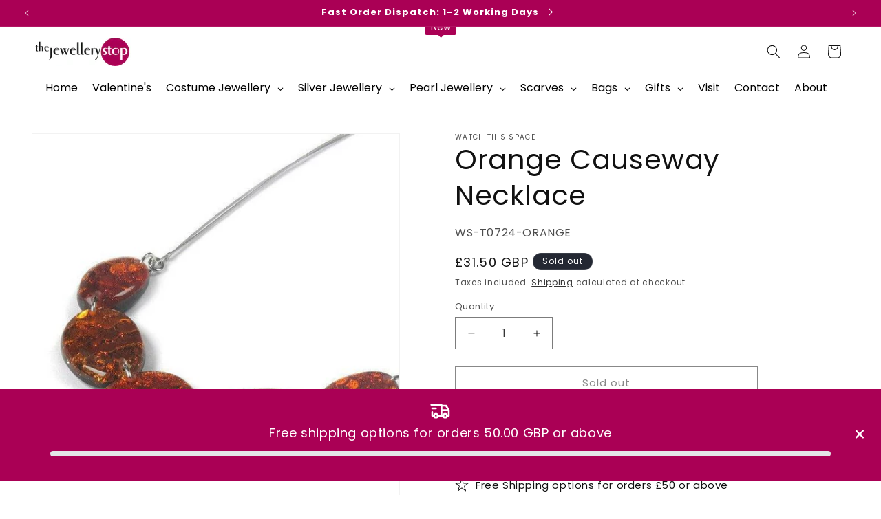

--- FILE ---
content_type: text/javascript
request_url: https://cdn.shopify.com/extensions/019bff12-f465-7033-b8c0-4643cf1d88c6/hoppy-free-shipping-171/assets/swiper.js
body_size: 40289
content:
/**
 * Swiper 11.1.11
 * Most modern mobile touch slider and framework with hardware accelerated transitions
 * https://swiperjs.com
 *
 * Copyright 2014-2024 Vladimir Kharlampidi
 *
 * Released under the MIT License
 *
 * Released on: August 28, 2024
 */

var Swiper = function () { "use strict"; function e(e) { return null !== e && "object" == typeof e && "constructor" in e && e.constructor === Object } function t(s, a) { void 0 === s && (s = {}), void 0 === a && (a = {}), Object.keys(a).forEach((i => { void 0 === s[i] ? s[i] = a[i] : e(a[i]) && e(s[i]) && Object.keys(a[i]).length > 0 && t(s[i], a[i]) })) } const s = { body: {}, addEventListener() { }, removeEventListener() { }, activeElement: { blur() { }, nodeName: "" }, querySelector: () => null, querySelectorAll: () => [], getElementById: () => null, createEvent: () => ({ initEvent() { } }), createElement: () => ({ children: [], childNodes: [], style: {}, setAttribute() { }, getElementsByTagName: () => [] }), createElementNS: () => ({}), importNode: () => null, location: { hash: "", host: "", hostname: "", href: "", origin: "", pathname: "", protocol: "", search: "" } }; function a() { const e = "undefined" != typeof document ? document : {}; return t(e, s), e } const i = { document: s, navigator: { userAgent: "" }, location: { hash: "", host: "", hostname: "", href: "", origin: "", pathname: "", protocol: "", search: "" }, history: { replaceState() { }, pushState() { }, go() { }, back() { } }, CustomEvent: function () { return this }, addEventListener() { }, removeEventListener() { }, getComputedStyle: () => ({ getPropertyValue: () => "" }), Image() { }, Date() { }, screen: {}, setTimeout() { }, clearTimeout() { }, matchMedia: () => ({}), requestAnimationFrame: e => "undefined" == typeof setTimeout ? (e(), null) : setTimeout(e, 0), cancelAnimationFrame(e) { "undefined" != typeof setTimeout && clearTimeout(e) } }; function r() { const e = "undefined" != typeof window ? window : {}; return t(e, i), e } function n(e) { return void 0 === e && (e = ""), e.trim().split(" ").filter((e => !!e.trim())) } function l(e, t) { return void 0 === t && (t = 0), setTimeout(e, t) } function o() { return Date.now() } function d(e, t) { void 0 === t && (t = "x"); const s = r(); let a, i, n; const l = function (e) { const t = r(); let s; return t.getComputedStyle && (s = t.getComputedStyle(e, null)), !s && e.currentStyle && (s = e.currentStyle), s || (s = e.style), s }(e); return s.WebKitCSSMatrix ? (i = l.transform || l.webkitTransform, i.split(",").length > 6 && (i = i.split(", ").map((e => e.replace(",", "."))).join(", ")), n = new s.WebKitCSSMatrix("none" === i ? "" : i)) : (n = l.MozTransform || l.OTransform || l.MsTransform || l.msTransform || l.transform || l.getPropertyValue("transform").replace("translate(", "matrix(1, 0, 0, 1,"), a = n.toString().split(",")), "x" === t && (i = s.WebKitCSSMatrix ? n.m41 : 16 === a.length ? parseFloat(a[12]) : parseFloat(a[4])), "y" === t && (i = s.WebKitCSSMatrix ? n.m42 : 16 === a.length ? parseFloat(a[13]) : parseFloat(a[5])), i || 0 } function c(e) { return "object" == typeof e && null !== e && e.constructor && "Object" === Object.prototype.toString.call(e).slice(8, -1) } function p() { const e = Object(arguments.length <= 0 ? void 0 : arguments[0]), t = ["__proto__", "constructor", "prototype"]; for (let a = 1; a < arguments.length; a += 1) { const i = a < 0 || arguments.length <= a ? void 0 : arguments[a]; if (null != i && (s = i, !("undefined" != typeof window && void 0 !== window.HTMLElement ? s instanceof HTMLElement : s && (1 === s.nodeType || 11 === s.nodeType)))) { const s = Object.keys(Object(i)).filter((e => t.indexOf(e) < 0)); for (let t = 0, a = s.length; t < a; t += 1) { const a = s[t], r = Object.getOwnPropertyDescriptor(i, a); void 0 !== r && r.enumerable && (c(e[a]) && c(i[a]) ? i[a].__swiper__ ? e[a] = i[a] : p(e[a], i[a]) : !c(e[a]) && c(i[a]) ? (e[a] = {}, i[a].__swiper__ ? e[a] = i[a] : p(e[a], i[a])) : e[a] = i[a]) } } } var s; return e } function u(e, t, s) { e.style.setProperty(t, s) } function m(e) { let { swiper: t, targetPosition: s, side: a } = e; const i = r(), n = -t.translate; let l, o = null; const d = t.params.speed; t.wrapperEl.style.scrollSnapType = "none", i.cancelAnimationFrame(t.cssModeFrameID); const c = s > n ? "next" : "prev", p = (e, t) => "next" === c && e >= t || "prev" === c && e <= t, u = () => { l = (new Date).getTime(), null === o && (o = l); const e = Math.max(Math.min((l - o) / d, 1), 0), r = .5 - Math.cos(e * Math.PI) / 2; let c = n + r * (s - n); if (p(c, s) && (c = s), t.wrapperEl.scrollTo({ [a]: c }), p(c, s)) return t.wrapperEl.style.overflow = "hidden", t.wrapperEl.style.scrollSnapType = "", setTimeout((() => { t.wrapperEl.style.overflow = "", t.wrapperEl.scrollTo({ [a]: c }) })), void i.cancelAnimationFrame(t.cssModeFrameID); t.cssModeFrameID = i.requestAnimationFrame(u) }; u() } function h(e) { return e.querySelector(".swiper-slide-transform") || e.shadowRoot && e.shadowRoot.querySelector(".swiper-slide-transform") || e } function f(e, t) { void 0 === t && (t = ""); const s = [...e.children]; return e instanceof HTMLSlotElement && s.push(...e.assignedElements()), t ? s.filter((e => e.matches(t))) : s } function g(e) { try { return void console.warn(e) } catch (e) { } } function v(e, t) { void 0 === t && (t = []); const s = document.createElement(e); return s.classList.add(...Array.isArray(t) ? t : n(t)), s } function w(e) { const t = r(), s = a(), i = e.getBoundingClientRect(), n = s.body, l = e.clientTop || n.clientTop || 0, o = e.clientLeft || n.clientLeft || 0, d = e === t ? t.scrollY : e.scrollTop, c = e === t ? t.scrollX : e.scrollLeft; return { top: i.top + d - l, left: i.left + c - o } } function b(e, t) { return r().getComputedStyle(e, null).getPropertyValue(t) } function y(e) { let t, s = e; if (s) { for (t = 0; null !== (s = s.previousSibling);)1 === s.nodeType && (t += 1); return t } } function E(e, t) { const s = []; let a = e.parentElement; for (; a;)t ? a.matches(t) && s.push(a) : s.push(a), a = a.parentElement; return s } function x(e, t) { t && e.addEventListener("transitionend", (function s(a) { a.target === e && (t.call(e, a), e.removeEventListener("transitionend", s)) })) } function S(e, t, s) { const a = r(); return s ? e["width" === t ? "offsetWidth" : "offsetHeight"] + parseFloat(a.getComputedStyle(e, null).getPropertyValue("width" === t ? "margin-right" : "margin-top")) + parseFloat(a.getComputedStyle(e, null).getPropertyValue("width" === t ? "margin-left" : "margin-bottom")) : e.offsetWidth } function T(e) { return (Array.isArray(e) ? e : [e]).filter((e => !!e)) } function M(e) { return t => Math.abs(t) > 0 && e.browser && e.browser.need3dFix && Math.abs(t) % 90 == 0 ? t + .001 : t } let C, P, L; function I() { return C || (C = function () { const e = r(), t = a(); return { smoothScroll: t.documentElement && t.documentElement.style && "scrollBehavior" in t.documentElement.style, touch: !!("ontouchstart" in e || e.DocumentTouch && t instanceof e.DocumentTouch) } }()), C } function z(e) { return void 0 === e && (e = {}), P || (P = function (e) { let { userAgent: t } = void 0 === e ? {} : e; const s = I(), a = r(), i = a.navigator.platform, n = t || a.navigator.userAgent, l = { ios: !1, android: !1 }, o = a.screen.width, d = a.screen.height, c = n.match(/(Android);?[\s\/]+([\d.]+)?/); let p = n.match(/(iPad).*OS\s([\d_]+)/); const u = n.match(/(iPod)(.*OS\s([\d_]+))?/), m = !p && n.match(/(iPhone\sOS|iOS)\s([\d_]+)/), h = "Win32" === i; let f = "MacIntel" === i; return !p && f && s.touch && ["1024x1366", "1366x1024", "834x1194", "1194x834", "834x1112", "1112x834", "768x1024", "1024x768", "820x1180", "1180x820", "810x1080", "1080x810"].indexOf(`${o}x${d}`) >= 0 && (p = n.match(/(Version)\/([\d.]+)/), p || (p = [0, 1, "13_0_0"]), f = !1), c && !h && (l.os = "android", l.android = !0), (p || m || u) && (l.os = "ios", l.ios = !0), l }(e)), P } function A() { return L || (L = function () { const e = r(), t = z(); let s = !1; function a() { const t = e.navigator.userAgent.toLowerCase(); return t.indexOf("safari") >= 0 && t.indexOf("chrome") < 0 && t.indexOf("android") < 0 } if (a()) { const t = String(e.navigator.userAgent); if (t.includes("Version/")) { const [e, a] = t.split("Version/")[1].split(" ")[0].split(".").map((e => Number(e))); s = e < 16 || 16 === e && a < 2 } } const i = /(iPhone|iPod|iPad).*AppleWebKit(?!.*Safari)/i.test(e.navigator.userAgent), n = a(); return { isSafari: s || n, needPerspectiveFix: s, need3dFix: n || i && t.ios, isWebView: i } }()), L } var $ = { on(e, t, s) { const a = this; if (!a.eventsListeners || a.destroyed) return a; if ("function" != typeof t) return a; const i = s ? "unshift" : "push"; return e.split(" ").forEach((e => { a.eventsListeners[e] || (a.eventsListeners[e] = []), a.eventsListeners[e][i](t) })), a }, once(e, t, s) { const a = this; if (!a.eventsListeners || a.destroyed) return a; if ("function" != typeof t) return a; function i() { a.off(e, i), i.__emitterProxy && delete i.__emitterProxy; for (var s = arguments.length, r = new Array(s), n = 0; n < s; n++)r[n] = arguments[n]; t.apply(a, r) } return i.__emitterProxy = t, a.on(e, i, s) }, onAny(e, t) { const s = this; if (!s.eventsListeners || s.destroyed) return s; if ("function" != typeof e) return s; const a = t ? "unshift" : "push"; return s.eventsAnyListeners.indexOf(e) < 0 && s.eventsAnyListeners[a](e), s }, offAny(e) { const t = this; if (!t.eventsListeners || t.destroyed) return t; if (!t.eventsAnyListeners) return t; const s = t.eventsAnyListeners.indexOf(e); return s >= 0 && t.eventsAnyListeners.splice(s, 1), t }, off(e, t) { const s = this; return !s.eventsListeners || s.destroyed ? s : s.eventsListeners ? (e.split(" ").forEach((e => { void 0 === t ? s.eventsListeners[e] = [] : s.eventsListeners[e] && s.eventsListeners[e].forEach(((a, i) => { (a === t || a.__emitterProxy && a.__emitterProxy === t) && s.eventsListeners[e].splice(i, 1) })) })), s) : s }, emit() { const e = this; if (!e.eventsListeners || e.destroyed) return e; if (!e.eventsListeners) return e; let t, s, a; for (var i = arguments.length, r = new Array(i), n = 0; n < i; n++)r[n] = arguments[n]; "string" == typeof r[0] || Array.isArray(r[0]) ? (t = r[0], s = r.slice(1, r.length), a = e) : (t = r[0].events, s = r[0].data, a = r[0].context || e), s.unshift(a); return (Array.isArray(t) ? t : t.split(" ")).forEach((t => { e.eventsAnyListeners && e.eventsAnyListeners.length && e.eventsAnyListeners.forEach((e => { e.apply(a, [t, ...s]) })), e.eventsListeners && e.eventsListeners[t] && e.eventsListeners[t].forEach((e => { e.apply(a, s) })) })), e } }; const k = (e, t, s) => { t && !e.classList.contains(s) ? e.classList.add(s) : !t && e.classList.contains(s) && e.classList.remove(s) }; const O = (e, t, s) => { t && !e.classList.contains(s) ? e.classList.add(s) : !t && e.classList.contains(s) && e.classList.remove(s) }; const D = (e, t) => { if (!e || e.destroyed || !e.params) return; const s = t.closest(e.isElement ? "swiper-slide" : `.${e.params.slideClass}`); if (s) { let t = s.querySelector(`.${e.params.lazyPreloaderClass}`); !t && e.isElement && (s.shadowRoot ? t = s.shadowRoot.querySelector(`.${e.params.lazyPreloaderClass}`) : requestAnimationFrame((() => { s.shadowRoot && (t = s.shadowRoot.querySelector(`.${e.params.lazyPreloaderClass}`), t && t.remove()) }))), t && t.remove() } }, G = (e, t) => { if (!e.slides[t]) return; const s = e.slides[t].querySelector('[loading="lazy"]'); s && s.removeAttribute("loading") }, H = e => { if (!e || e.destroyed || !e.params) return; let t = e.params.lazyPreloadPrevNext; const s = e.slides.length; if (!s || !t || t < 0) return; t = Math.min(t, s); const a = "auto" === e.params.slidesPerView ? e.slidesPerViewDynamic() : Math.ceil(e.params.slidesPerView), i = e.activeIndex; if (e.params.grid && e.params.grid.rows > 1) { const s = i, r = [s - t]; return r.push(...Array.from({ length: t }).map(((e, t) => s + a + t))), void e.slides.forEach(((t, s) => { r.includes(t.column) && G(e, s) })) } const r = i + a - 1; if (e.params.rewind || e.params.loop) for (let a = i - t; a <= r + t; a += 1) { const t = (a % s + s) % s; (t < i || t > r) && G(e, t) } else for (let a = Math.max(i - t, 0); a <= Math.min(r + t, s - 1); a += 1)a !== i && (a > r || a < i) && G(e, a) }; var B = { updateSize: function () { const e = this; let t, s; const a = e.el; t = void 0 !== e.params.width && null !== e.params.width ? e.params.width : a.clientWidth, s = void 0 !== e.params.height && null !== e.params.height ? e.params.height : a.clientHeight, 0 === t && e.isHorizontal() || 0 === s && e.isVertical() || (t = t - parseInt(b(a, "padding-left") || 0, 10) - parseInt(b(a, "padding-right") || 0, 10), s = s - parseInt(b(a, "padding-top") || 0, 10) - parseInt(b(a, "padding-bottom") || 0, 10), Number.isNaN(t) && (t = 0), Number.isNaN(s) && (s = 0), Object.assign(e, { width: t, height: s, size: e.isHorizontal() ? t : s })) }, updateSlides: function () { const e = this; function t(t, s) { return parseFloat(t.getPropertyValue(e.getDirectionLabel(s)) || 0) } const s = e.params, { wrapperEl: a, slidesEl: i, size: r, rtlTranslate: n, wrongRTL: l } = e, o = e.virtual && s.virtual.enabled, d = o ? e.virtual.slides.length : e.slides.length, c = f(i, `.${e.params.slideClass}, swiper-slide`), p = o ? e.virtual.slides.length : c.length; let m = []; const h = [], g = []; let v = s.slidesOffsetBefore; "function" == typeof v && (v = s.slidesOffsetBefore.call(e)); let w = s.slidesOffsetAfter; "function" == typeof w && (w = s.slidesOffsetAfter.call(e)); const y = e.snapGrid.length, E = e.slidesGrid.length; let x = s.spaceBetween, T = -v, M = 0, C = 0; if (void 0 === r) return; "string" == typeof x && x.indexOf("%") >= 0 ? x = parseFloat(x.replace("%", "")) / 100 * r : "string" == typeof x && (x = parseFloat(x)), e.virtualSize = -x, c.forEach((e => { n ? e.style.marginLeft = "" : e.style.marginRight = "", e.style.marginBottom = "", e.style.marginTop = "" })), s.centeredSlides && s.cssMode && (u(a, "--swiper-centered-offset-before", ""), u(a, "--swiper-centered-offset-after", "")); const P = s.grid && s.grid.rows > 1 && e.grid; let L; P ? e.grid.initSlides(c) : e.grid && e.grid.unsetSlides(); const I = "auto" === s.slidesPerView && s.breakpoints && Object.keys(s.breakpoints).filter((e => void 0 !== s.breakpoints[e].slidesPerView)).length > 0; for (let a = 0; a < p; a += 1) { let i; if (L = 0, c[a] && (i = c[a]), P && e.grid.updateSlide(a, i, c), !c[a] || "none" !== b(i, "display")) { if ("auto" === s.slidesPerView) { I && (c[a].style[e.getDirectionLabel("width")] = ""); const r = getComputedStyle(i), n = i.style.transform, l = i.style.webkitTransform; if (n && (i.style.transform = "none"), l && (i.style.webkitTransform = "none"), s.roundLengths) L = e.isHorizontal() ? S(i, "width", !0) : S(i, "height", !0); else { const e = t(r, "width"), s = t(r, "padding-left"), a = t(r, "padding-right"), n = t(r, "margin-left"), l = t(r, "margin-right"), o = r.getPropertyValue("box-sizing"); if (o && "border-box" === o) L = e + n + l; else { const { clientWidth: t, offsetWidth: r } = i; L = e + s + a + n + l + (r - t) } } n && (i.style.transform = n), l && (i.style.webkitTransform = l), s.roundLengths && (L = Math.floor(L)) } else L = (r - (s.slidesPerView - 1) * x) / s.slidesPerView, s.roundLengths && (L = Math.floor(L)), c[a] && (c[a].style[e.getDirectionLabel("width")] = `${L}px`); c[a] && (c[a].swiperSlideSize = L), g.push(L), s.centeredSlides ? (T = T + L / 2 + M / 2 + x, 0 === M && 0 !== a && (T = T - r / 2 - x), 0 === a && (T = T - r / 2 - x), Math.abs(T) < .001 && (T = 0), s.roundLengths && (T = Math.floor(T)), C % s.slidesPerGroup == 0 && m.push(T), h.push(T)) : (s.roundLengths && (T = Math.floor(T)), (C - Math.min(e.params.slidesPerGroupSkip, C)) % e.params.slidesPerGroup == 0 && m.push(T), h.push(T), T = T + L + x), e.virtualSize += L + x, M = L, C += 1 } } if (e.virtualSize = Math.max(e.virtualSize, r) + w, n && l && ("slide" === s.effect || "coverflow" === s.effect) && (a.style.width = `${e.virtualSize + x}px`), s.setWrapperSize && (a.style[e.getDirectionLabel("width")] = `${e.virtualSize + x}px`), P && e.grid.updateWrapperSize(L, m), !s.centeredSlides) { const t = []; for (let a = 0; a < m.length; a += 1) { let i = m[a]; s.roundLengths && (i = Math.floor(i)), m[a] <= e.virtualSize - r && t.push(i) } m = t, Math.floor(e.virtualSize - r) - Math.floor(m[m.length - 1]) > 1 && m.push(e.virtualSize - r) } if (o && s.loop) { const t = g[0] + x; if (s.slidesPerGroup > 1) { const a = Math.ceil((e.virtual.slidesBefore + e.virtual.slidesAfter) / s.slidesPerGroup), i = t * s.slidesPerGroup; for (let e = 0; e < a; e += 1)m.push(m[m.length - 1] + i) } for (let a = 0; a < e.virtual.slidesBefore + e.virtual.slidesAfter; a += 1)1 === s.slidesPerGroup && m.push(m[m.length - 1] + t), h.push(h[h.length - 1] + t), e.virtualSize += t } if (0 === m.length && (m = [0]), 0 !== x) { const t = e.isHorizontal() && n ? "marginLeft" : e.getDirectionLabel("marginRight"); c.filter(((e, t) => !(s.cssMode && !s.loop) || t !== c.length - 1)).forEach((e => { e.style[t] = `${x}px` })) } if (s.centeredSlides && s.centeredSlidesBounds) { let e = 0; g.forEach((t => { e += t + (x || 0) })), e -= x; const t = e > r ? e - r : 0; m = m.map((e => e <= 0 ? -v : e > t ? t + w : e)) } if (s.centerInsufficientSlides) { let e = 0; g.forEach((t => { e += t + (x || 0) })), e -= x; const t = (s.slidesOffsetBefore || 0) + (s.slidesOffsetAfter || 0); if (e + t < r) { const s = (r - e - t) / 2; m.forEach(((e, t) => { m[t] = e - s })), h.forEach(((e, t) => { h[t] = e + s })) } } if (Object.assign(e, { slides: c, snapGrid: m, slidesGrid: h, slidesSizesGrid: g }), s.centeredSlides && s.cssMode && !s.centeredSlidesBounds) { u(a, "--swiper-centered-offset-before", -m[0] + "px"), u(a, "--swiper-centered-offset-after", e.size / 2 - g[g.length - 1] / 2 + "px"); const t = -e.snapGrid[0], s = -e.slidesGrid[0]; e.snapGrid = e.snapGrid.map((e => e + t)), e.slidesGrid = e.slidesGrid.map((e => e + s)) } if (p !== d && e.emit("slidesLengthChange"), m.length !== y && (e.params.watchOverflow && e.checkOverflow(), e.emit("snapGridLengthChange")), h.length !== E && e.emit("slidesGridLengthChange"), s.watchSlidesProgress && e.updateSlidesOffset(), e.emit("slidesUpdated"), !(o || s.cssMode || "slide" !== s.effect && "fade" !== s.effect)) { const t = `${s.containerModifierClass}backface-hidden`, a = e.el.classList.contains(t); p <= s.maxBackfaceHiddenSlides ? a || e.el.classList.add(t) : a && e.el.classList.remove(t) } }, updateAutoHeight: function (e) { const t = this, s = [], a = t.virtual && t.params.virtual.enabled; let i, r = 0; "number" == typeof e ? t.setTransition(e) : !0 === e && t.setTransition(t.params.speed); const n = e => a ? t.slides[t.getSlideIndexByData(e)] : t.slides[e]; if ("auto" !== t.params.slidesPerView && t.params.slidesPerView > 1) if (t.params.centeredSlides) (t.visibleSlides || []).forEach((e => { s.push(e) })); else for (i = 0; i < Math.ceil(t.params.slidesPerView); i += 1) { const e = t.activeIndex + i; if (e > t.slides.length && !a) break; s.push(n(e)) } else s.push(n(t.activeIndex)); for (i = 0; i < s.length; i += 1)if (void 0 !== s[i]) { const e = s[i].offsetHeight; r = e > r ? e : r } (r || 0 === r) && (t.wrapperEl.style.height = `${r}px`) }, updateSlidesOffset: function () { const e = this, t = e.slides, s = e.isElement ? e.isHorizontal() ? e.wrapperEl.offsetLeft : e.wrapperEl.offsetTop : 0; for (let a = 0; a < t.length; a += 1)t[a].swiperSlideOffset = (e.isHorizontal() ? t[a].offsetLeft : t[a].offsetTop) - s - e.cssOverflowAdjustment() }, updateSlidesProgress: function (e) { void 0 === e && (e = this && this.translate || 0); const t = this, s = t.params, { slides: a, rtlTranslate: i, snapGrid: r } = t; if (0 === a.length) return; void 0 === a[0].swiperSlideOffset && t.updateSlidesOffset(); let n = -e; i && (n = e), t.visibleSlidesIndexes = [], t.visibleSlides = []; let l = s.spaceBetween; "string" == typeof l && l.indexOf("%") >= 0 ? l = parseFloat(l.replace("%", "")) / 100 * t.size : "string" == typeof l && (l = parseFloat(l)); for (let e = 0; e < a.length; e += 1) { const o = a[e]; let d = o.swiperSlideOffset; s.cssMode && s.centeredSlides && (d -= a[0].swiperSlideOffset); const c = (n + (s.centeredSlides ? t.minTranslate() : 0) - d) / (o.swiperSlideSize + l), p = (n - r[0] + (s.centeredSlides ? t.minTranslate() : 0) - d) / (o.swiperSlideSize + l), u = -(n - d), m = u + t.slidesSizesGrid[e], h = u >= 0 && u <= t.size - t.slidesSizesGrid[e], f = u >= 0 && u < t.size - 1 || m > 1 && m <= t.size || u <= 0 && m >= t.size; f && (t.visibleSlides.push(o), t.visibleSlidesIndexes.push(e)), k(o, f, s.slideVisibleClass), k(o, h, s.slideFullyVisibleClass), o.progress = i ? -c : c, o.originalProgress = i ? -p : p } }, updateProgress: function (e) { const t = this; if (void 0 === e) { const s = t.rtlTranslate ? -1 : 1; e = t && t.translate && t.translate * s || 0 } const s = t.params, a = t.maxTranslate() - t.minTranslate(); let { progress: i, isBeginning: r, isEnd: n, progressLoop: l } = t; const o = r, d = n; if (0 === a) i = 0, r = !0, n = !0; else { i = (e - t.minTranslate()) / a; const s = Math.abs(e - t.minTranslate()) < 1, l = Math.abs(e - t.maxTranslate()) < 1; r = s || i <= 0, n = l || i >= 1, s && (i = 0), l && (i = 1) } if (s.loop) { const s = t.getSlideIndexByData(0), a = t.getSlideIndexByData(t.slides.length - 1), i = t.slidesGrid[s], r = t.slidesGrid[a], n = t.slidesGrid[t.slidesGrid.length - 1], o = Math.abs(e); l = o >= i ? (o - i) / n : (o + n - r) / n, l > 1 && (l -= 1) } Object.assign(t, { progress: i, progressLoop: l, isBeginning: r, isEnd: n }), (s.watchSlidesProgress || s.centeredSlides && s.autoHeight) && t.updateSlidesProgress(e), r && !o && t.emit("reachBeginning toEdge"), n && !d && t.emit("reachEnd toEdge"), (o && !r || d && !n) && t.emit("fromEdge"), t.emit("progress", i) }, updateSlidesClasses: function () { const e = this, { slides: t, params: s, slidesEl: a, activeIndex: i } = e, r = e.virtual && s.virtual.enabled, n = e.grid && s.grid && s.grid.rows > 1, l = e => f(a, `.${s.slideClass}${e}, swiper-slide${e}`)[0]; let o, d, c; if (r) if (s.loop) { let t = i - e.virtual.slidesBefore; t < 0 && (t = e.virtual.slides.length + t), t >= e.virtual.slides.length && (t -= e.virtual.slides.length), o = l(`[data-swiper-slide-index="${t}"]`) } else o = l(`[data-swiper-slide-index="${i}"]`); else n ? (o = t.filter((e => e.column === i))[0], c = t.filter((e => e.column === i + 1))[0], d = t.filter((e => e.column === i - 1))[0]) : o = t[i]; o && (n || (c = function (e, t) { const s = []; for (; e.nextElementSibling;) { const a = e.nextElementSibling; t ? a.matches(t) && s.push(a) : s.push(a), e = a } return s }(o, `.${s.slideClass}, swiper-slide`)[0], s.loop && !c && (c = t[0]), d = function (e, t) { const s = []; for (; e.previousElementSibling;) { const a = e.previousElementSibling; t ? a.matches(t) && s.push(a) : s.push(a), e = a } return s }(o, `.${s.slideClass}, swiper-slide`)[0], s.loop && 0 === !d && (d = t[t.length - 1]))), t.forEach((e => { O(e, e === o, s.slideActiveClass), O(e, e === c, s.slideNextClass), O(e, e === d, s.slidePrevClass) })), e.emitSlidesClasses() }, updateActiveIndex: function (e) { const t = this, s = t.rtlTranslate ? t.translate : -t.translate, { snapGrid: a, params: i, activeIndex: r, realIndex: n, snapIndex: l } = t; let o, d = e; const c = e => { let s = e - t.virtual.slidesBefore; return s < 0 && (s = t.virtual.slides.length + s), s >= t.virtual.slides.length && (s -= t.virtual.slides.length), s }; if (void 0 === d && (d = function (e) { const { slidesGrid: t, params: s } = e, a = e.rtlTranslate ? e.translate : -e.translate; let i; for (let e = 0; e < t.length; e += 1)void 0 !== t[e + 1] ? a >= t[e] && a < t[e + 1] - (t[e + 1] - t[e]) / 2 ? i = e : a >= t[e] && a < t[e + 1] && (i = e + 1) : a >= t[e] && (i = e); return s.normalizeSlideIndex && (i < 0 || void 0 === i) && (i = 0), i }(t)), a.indexOf(s) >= 0) o = a.indexOf(s); else { const e = Math.min(i.slidesPerGroupSkip, d); o = e + Math.floor((d - e) / i.slidesPerGroup) } if (o >= a.length && (o = a.length - 1), d === r && !t.params.loop) return void (o !== l && (t.snapIndex = o, t.emit("snapIndexChange"))); if (d === r && t.params.loop && t.virtual && t.params.virtual.enabled) return void (t.realIndex = c(d)); const p = t.grid && i.grid && i.grid.rows > 1; let u; if (t.virtual && i.virtual.enabled && i.loop) u = c(d); else if (p) { const e = t.slides.filter((e => e.column === d))[0]; let s = parseInt(e.getAttribute("data-swiper-slide-index"), 10); Number.isNaN(s) && (s = Math.max(t.slides.indexOf(e), 0)), u = Math.floor(s / i.grid.rows) } else if (t.slides[d]) { const e = t.slides[d].getAttribute("data-swiper-slide-index"); u = e ? parseInt(e, 10) : d } else u = d; Object.assign(t, { previousSnapIndex: l, snapIndex: o, previousRealIndex: n, realIndex: u, previousIndex: r, activeIndex: d }), t.initialized && H(t), t.emit("activeIndexChange"), t.emit("snapIndexChange"), (t.initialized || t.params.runCallbacksOnInit) && (n !== u && t.emit("realIndexChange"), t.emit("slideChange")) }, updateClickedSlide: function (e, t) { const s = this, a = s.params; let i = e.closest(`.${a.slideClass}, swiper-slide`); !i && s.isElement && t && t.length > 1 && t.includes(e) && [...t.slice(t.indexOf(e) + 1, t.length)].forEach((e => { !i && e.matches && e.matches(`.${a.slideClass}, swiper-slide`) && (i = e) })); let r, n = !1; if (i) for (let e = 0; e < s.slides.length; e += 1)if (s.slides[e] === i) { n = !0, r = e; break } if (!i || !n) return s.clickedSlide = void 0, void (s.clickedIndex = void 0); s.clickedSlide = i, s.virtual && s.params.virtual.enabled ? s.clickedIndex = parseInt(i.getAttribute("data-swiper-slide-index"), 10) : s.clickedIndex = r, a.slideToClickedSlide && void 0 !== s.clickedIndex && s.clickedIndex !== s.activeIndex && s.slideToClickedSlide() } }; var N = { getTranslate: function (e) { void 0 === e && (e = this.isHorizontal() ? "x" : "y"); const { params: t, rtlTranslate: s, translate: a, wrapperEl: i } = this; if (t.virtualTranslate) return s ? -a : a; if (t.cssMode) return a; let r = d(i, e); return r += this.cssOverflowAdjustment(), s && (r = -r), r || 0 }, setTranslate: function (e, t) { const s = this, { rtlTranslate: a, params: i, wrapperEl: r, progress: n } = s; let l, o = 0, d = 0; s.isHorizontal() ? o = a ? -e : e : d = e, i.roundLengths && (o = Math.floor(o), d = Math.floor(d)), s.previousTranslate = s.translate, s.translate = s.isHorizontal() ? o : d, i.cssMode ? r[s.isHorizontal() ? "scrollLeft" : "scrollTop"] = s.isHorizontal() ? -o : -d : i.virtualTranslate || (s.isHorizontal() ? o -= s.cssOverflowAdjustment() : d -= s.cssOverflowAdjustment(), r.style.transform = `translate3d(${o}px, ${d}px, 0px)`); const c = s.maxTranslate() - s.minTranslate(); l = 0 === c ? 0 : (e - s.minTranslate()) / c, l !== n && s.updateProgress(e), s.emit("setTranslate", s.translate, t) }, minTranslate: function () { return -this.snapGrid[0] }, maxTranslate: function () { return -this.snapGrid[this.snapGrid.length - 1] }, translateTo: function (e, t, s, a, i) { void 0 === e && (e = 0), void 0 === t && (t = this.params.speed), void 0 === s && (s = !0), void 0 === a && (a = !0); const r = this, { params: n, wrapperEl: l } = r; if (r.animating && n.preventInteractionOnTransition) return !1; const o = r.minTranslate(), d = r.maxTranslate(); let c; if (c = a && e > o ? o : a && e < d ? d : e, r.updateProgress(c), n.cssMode) { const e = r.isHorizontal(); if (0 === t) l[e ? "scrollLeft" : "scrollTop"] = -c; else { if (!r.support.smoothScroll) return m({ swiper: r, targetPosition: -c, side: e ? "left" : "top" }), !0; l.scrollTo({ [e ? "left" : "top"]: -c, behavior: "smooth" }) } return !0 } return 0 === t ? (r.setTransition(0), r.setTranslate(c), s && (r.emit("beforeTransitionStart", t, i), r.emit("transitionEnd"))) : (r.setTransition(t), r.setTranslate(c), s && (r.emit("beforeTransitionStart", t, i), r.emit("transitionStart")), r.animating || (r.animating = !0, r.onTranslateToWrapperTransitionEnd || (r.onTranslateToWrapperTransitionEnd = function (e) { r && !r.destroyed && e.target === this && (r.wrapperEl.removeEventListener("transitionend", r.onTranslateToWrapperTransitionEnd), r.onTranslateToWrapperTransitionEnd = null, delete r.onTranslateToWrapperTransitionEnd, r.animating = !1, s && r.emit("transitionEnd")) }), r.wrapperEl.addEventListener("transitionend", r.onTranslateToWrapperTransitionEnd))), !0 } }; function X(e) { let { swiper: t, runCallbacks: s, direction: a, step: i } = e; const { activeIndex: r, previousIndex: n } = t; let l = a; if (l || (l = r > n ? "next" : r < n ? "prev" : "reset"), t.emit(`transition${i}`), s && r !== n) { if ("reset" === l) return void t.emit(`slideResetTransition${i}`); t.emit(`slideChangeTransition${i}`), "next" === l ? t.emit(`slideNextTransition${i}`) : t.emit(`slidePrevTransition${i}`) } } var Y = { slideTo: function (e, t, s, a, i) { void 0 === e && (e = 0), void 0 === s && (s = !0), "string" == typeof e && (e = parseInt(e, 10)); const r = this; let n = e; n < 0 && (n = 0); const { params: l, snapGrid: o, slidesGrid: d, previousIndex: c, activeIndex: p, rtlTranslate: u, wrapperEl: h, enabled: f } = r; if (!f && !a && !i || r.destroyed || r.animating && l.preventInteractionOnTransition) return !1; void 0 === t && (t = r.params.speed); const g = Math.min(r.params.slidesPerGroupSkip, n); let v = g + Math.floor((n - g) / r.params.slidesPerGroup); v >= o.length && (v = o.length - 1); const w = -o[v]; if (l.normalizeSlideIndex) for (let e = 0; e < d.length; e += 1) { const t = -Math.floor(100 * w), s = Math.floor(100 * d[e]), a = Math.floor(100 * d[e + 1]); void 0 !== d[e + 1] ? t >= s && t < a - (a - s) / 2 ? n = e : t >= s && t < a && (n = e + 1) : t >= s && (n = e) } if (r.initialized && n !== p) { if (!r.allowSlideNext && (u ? w > r.translate && w > r.minTranslate() : w < r.translate && w < r.minTranslate())) return !1; if (!r.allowSlidePrev && w > r.translate && w > r.maxTranslate() && (p || 0) !== n) return !1 } let b; n !== (c || 0) && s && r.emit("beforeSlideChangeStart"), r.updateProgress(w), b = n > p ? "next" : n < p ? "prev" : "reset"; const y = r.virtual && r.params.virtual.enabled; if (!(y && i) && (u && -w === r.translate || !u && w === r.translate)) return r.updateActiveIndex(n), l.autoHeight && r.updateAutoHeight(), r.updateSlidesClasses(), "slide" !== l.effect && r.setTranslate(w), "reset" !== b && (r.transitionStart(s, b), r.transitionEnd(s, b)), !1; if (l.cssMode) { const e = r.isHorizontal(), s = u ? w : -w; if (0 === t) y && (r.wrapperEl.style.scrollSnapType = "none", r._immediateVirtual = !0), y && !r._cssModeVirtualInitialSet && r.params.initialSlide > 0 ? (r._cssModeVirtualInitialSet = !0, requestAnimationFrame((() => { h[e ? "scrollLeft" : "scrollTop"] = s }))) : h[e ? "scrollLeft" : "scrollTop"] = s, y && requestAnimationFrame((() => { r.wrapperEl.style.scrollSnapType = "", r._immediateVirtual = !1 })); else { if (!r.support.smoothScroll) return m({ swiper: r, targetPosition: s, side: e ? "left" : "top" }), !0; h.scrollTo({ [e ? "left" : "top"]: s, behavior: "smooth" }) } return !0 } return r.setTransition(t), r.setTranslate(w), r.updateActiveIndex(n), r.updateSlidesClasses(), r.emit("beforeTransitionStart", t, a), r.transitionStart(s, b), 0 === t ? r.transitionEnd(s, b) : r.animating || (r.animating = !0, r.onSlideToWrapperTransitionEnd || (r.onSlideToWrapperTransitionEnd = function (e) { r && !r.destroyed && e.target === this && (r.wrapperEl.removeEventListener("transitionend", r.onSlideToWrapperTransitionEnd), r.onSlideToWrapperTransitionEnd = null, delete r.onSlideToWrapperTransitionEnd, r.transitionEnd(s, b)) }), r.wrapperEl.addEventListener("transitionend", r.onSlideToWrapperTransitionEnd)), !0 }, slideToLoop: function (e, t, s, a) { if (void 0 === e && (e = 0), void 0 === s && (s = !0), "string" == typeof e) { e = parseInt(e, 10) } const i = this; if (i.destroyed) return; void 0 === t && (t = i.params.speed); const r = i.grid && i.params.grid && i.params.grid.rows > 1; let n = e; if (i.params.loop) if (i.virtual && i.params.virtual.enabled) n += i.virtual.slidesBefore; else { let e; if (r) { const t = n * i.params.grid.rows; e = i.slides.filter((e => 1 * e.getAttribute("data-swiper-slide-index") === t))[0].column } else e = i.getSlideIndexByData(n); const t = r ? Math.ceil(i.slides.length / i.params.grid.rows) : i.slides.length, { centeredSlides: s } = i.params; let l = i.params.slidesPerView; "auto" === l ? l = i.slidesPerViewDynamic() : (l = Math.ceil(parseFloat(i.params.slidesPerView, 10)), s && l % 2 == 0 && (l += 1)); let o = t - e < l; if (s && (o = o || e < Math.ceil(l / 2)), a && s && "auto" !== i.params.slidesPerView && !r && (o = !1), o) { const a = s ? e < i.activeIndex ? "prev" : "next" : e - i.activeIndex - 1 < i.params.slidesPerView ? "next" : "prev"; i.loopFix({ direction: a, slideTo: !0, activeSlideIndex: "next" === a ? e + 1 : e - t + 1, slideRealIndex: "next" === a ? i.realIndex : void 0 }) } if (r) { const e = n * i.params.grid.rows; n = i.slides.filter((t => 1 * t.getAttribute("data-swiper-slide-index") === e))[0].column } else n = i.getSlideIndexByData(n) } return requestAnimationFrame((() => { i.slideTo(n, t, s, a) })), i }, slideNext: function (e, t, s) { void 0 === t && (t = !0); const a = this, { enabled: i, params: r, animating: n } = a; if (!i || a.destroyed) return a; void 0 === e && (e = a.params.speed); let l = r.slidesPerGroup; "auto" === r.slidesPerView && 1 === r.slidesPerGroup && r.slidesPerGroupAuto && (l = Math.max(a.slidesPerViewDynamic("current", !0), 1)); const o = a.activeIndex < r.slidesPerGroupSkip ? 1 : l, d = a.virtual && r.virtual.enabled; if (r.loop) { if (n && !d && r.loopPreventsSliding) return !1; if (a.loopFix({ direction: "next" }), a._clientLeft = a.wrapperEl.clientLeft, a.activeIndex === a.slides.length - 1 && r.cssMode) return requestAnimationFrame((() => { a.slideTo(a.activeIndex + o, e, t, s) })), !0 } return r.rewind && a.isEnd ? a.slideTo(0, e, t, s) : a.slideTo(a.activeIndex + o, e, t, s) }, slidePrev: function (e, t, s) { void 0 === t && (t = !0); const a = this, { params: i, snapGrid: r, slidesGrid: n, rtlTranslate: l, enabled: o, animating: d } = a; if (!o || a.destroyed) return a; void 0 === e && (e = a.params.speed); const c = a.virtual && i.virtual.enabled; if (i.loop) { if (d && !c && i.loopPreventsSliding) return !1; a.loopFix({ direction: "prev" }), a._clientLeft = a.wrapperEl.clientLeft } function p(e) { return e < 0 ? -Math.floor(Math.abs(e)) : Math.floor(e) } const u = p(l ? a.translate : -a.translate), m = r.map((e => p(e))); let h = r[m.indexOf(u) - 1]; if (void 0 === h && i.cssMode) { let e; r.forEach(((t, s) => { u >= t && (e = s) })), void 0 !== e && (h = r[e > 0 ? e - 1 : e]) } let f = 0; if (void 0 !== h && (f = n.indexOf(h), f < 0 && (f = a.activeIndex - 1), "auto" === i.slidesPerView && 1 === i.slidesPerGroup && i.slidesPerGroupAuto && (f = f - a.slidesPerViewDynamic("previous", !0) + 1, f = Math.max(f, 0))), i.rewind && a.isBeginning) { const i = a.params.virtual && a.params.virtual.enabled && a.virtual ? a.virtual.slides.length - 1 : a.slides.length - 1; return a.slideTo(i, e, t, s) } return i.loop && 0 === a.activeIndex && i.cssMode ? (requestAnimationFrame((() => { a.slideTo(f, e, t, s) })), !0) : a.slideTo(f, e, t, s) }, slideReset: function (e, t, s) { void 0 === t && (t = !0); const a = this; if (!a.destroyed) return void 0 === e && (e = a.params.speed), a.slideTo(a.activeIndex, e, t, s) }, slideToClosest: function (e, t, s, a) { void 0 === t && (t = !0), void 0 === a && (a = .5); const i = this; if (i.destroyed) return; void 0 === e && (e = i.params.speed); let r = i.activeIndex; const n = Math.min(i.params.slidesPerGroupSkip, r), l = n + Math.floor((r - n) / i.params.slidesPerGroup), o = i.rtlTranslate ? i.translate : -i.translate; if (o >= i.snapGrid[l]) { const e = i.snapGrid[l]; o - e > (i.snapGrid[l + 1] - e) * a && (r += i.params.slidesPerGroup) } else { const e = i.snapGrid[l - 1]; o - e <= (i.snapGrid[l] - e) * a && (r -= i.params.slidesPerGroup) } return r = Math.max(r, 0), r = Math.min(r, i.slidesGrid.length - 1), i.slideTo(r, e, t, s) }, slideToClickedSlide: function () { const e = this; if (e.destroyed) return; const { params: t, slidesEl: s } = e, a = "auto" === t.slidesPerView ? e.slidesPerViewDynamic() : t.slidesPerView; let i, r = e.clickedIndex; const n = e.isElement ? "swiper-slide" : `.${t.slideClass}`; if (t.loop) { if (e.animating) return; i = parseInt(e.clickedSlide.getAttribute("data-swiper-slide-index"), 10), t.centeredSlides ? r < e.loopedSlides - a / 2 || r > e.slides.length - e.loopedSlides + a / 2 ? (e.loopFix(), r = e.getSlideIndex(f(s, `${n}[data-swiper-slide-index="${i}"]`)[0]), l((() => { e.slideTo(r) }))) : e.slideTo(r) : r > e.slides.length - a ? (e.loopFix(), r = e.getSlideIndex(f(s, `${n}[data-swiper-slide-index="${i}"]`)[0]), l((() => { e.slideTo(r) }))) : e.slideTo(r) } else e.slideTo(r) } }; var R = { loopCreate: function (e) { const t = this, { params: s, slidesEl: a } = t; if (!s.loop || t.virtual && t.params.virtual.enabled) return; const i = () => { f(a, `.${s.slideClass}, swiper-slide`).forEach(((e, t) => { e.setAttribute("data-swiper-slide-index", t) })) }, r = t.grid && s.grid && s.grid.rows > 1, n = s.slidesPerGroup * (r ? s.grid.rows : 1), l = t.slides.length % n != 0, o = r && t.slides.length % s.grid.rows != 0, d = e => { for (let a = 0; a < e; a += 1) { const e = t.isElement ? v("swiper-slide", [s.slideBlankClass]) : v("div", [s.slideClass, s.slideBlankClass]); t.slidesEl.append(e) } }; if (l) { if (s.loopAddBlankSlides) { d(n - t.slides.length % n), t.recalcSlides(), t.updateSlides() } else g("Swiper Loop Warning: The number of slides is not even to slidesPerGroup, loop mode may not function properly. You need to add more slides (or make duplicates, or empty slides)"); i() } else if (o) { if (s.loopAddBlankSlides) { d(s.grid.rows - t.slides.length % s.grid.rows), t.recalcSlides(), t.updateSlides() } else g("Swiper Loop Warning: The number of slides is not even to grid.rows, loop mode may not function properly. You need to add more slides (or make duplicates, or empty slides)"); i() } else i(); t.loopFix({ slideRealIndex: e, direction: s.centeredSlides ? void 0 : "next" }) }, loopFix: function (e) { let { slideRealIndex: t, slideTo: s = !0, direction: a, setTranslate: i, activeSlideIndex: r, byController: n, byMousewheel: l } = void 0 === e ? {} : e; const o = this; if (!o.params.loop) return; o.emit("beforeLoopFix"); const { slides: d, allowSlidePrev: c, allowSlideNext: p, slidesEl: u, params: m } = o, { centeredSlides: h } = m; if (o.allowSlidePrev = !0, o.allowSlideNext = !0, o.virtual && m.virtual.enabled) return s && (m.centeredSlides || 0 !== o.snapIndex ? m.centeredSlides && o.snapIndex < m.slidesPerView ? o.slideTo(o.virtual.slides.length + o.snapIndex, 0, !1, !0) : o.snapIndex === o.snapGrid.length - 1 && o.slideTo(o.virtual.slidesBefore, 0, !1, !0) : o.slideTo(o.virtual.slides.length, 0, !1, !0)), o.allowSlidePrev = c, o.allowSlideNext = p, void o.emit("loopFix"); let f = m.slidesPerView; "auto" === f ? f = o.slidesPerViewDynamic() : (f = Math.ceil(parseFloat(m.slidesPerView, 10)), h && f % 2 == 0 && (f += 1)); const v = m.slidesPerGroupAuto ? f : m.slidesPerGroup; let w = v; w % v != 0 && (w += v - w % v), w += m.loopAdditionalSlides, o.loopedSlides = w; const b = o.grid && m.grid && m.grid.rows > 1; d.length < f + w ? g("Swiper Loop Warning: The number of slides is not enough for loop mode, it will be disabled and not function properly. You need to add more slides (or make duplicates) or lower the values of slidesPerView and slidesPerGroup parameters") : b && "row" === m.grid.fill && g("Swiper Loop Warning: Loop mode is not compatible with grid.fill = `row`"); const y = [], E = []; let x = o.activeIndex; void 0 === r ? r = o.getSlideIndex(d.filter((e => e.classList.contains(m.slideActiveClass)))[0]) : x = r; const S = "next" === a || !a, T = "prev" === a || !a; let M = 0, C = 0; const P = b ? Math.ceil(d.length / m.grid.rows) : d.length, L = (b ? d[r].column : r) + (h && void 0 === i ? -f / 2 + .5 : 0); if (L < w) { M = Math.max(w - L, v); for (let e = 0; e < w - L; e += 1) { const t = e - Math.floor(e / P) * P; if (b) { const e = P - t - 1; for (let t = d.length - 1; t >= 0; t -= 1)d[t].column === e && y.push(t) } else y.push(P - t - 1) } } else if (L + f > P - w) { C = Math.max(L - (P - 2 * w), v); for (let e = 0; e < C; e += 1) { const t = e - Math.floor(e / P) * P; b ? d.forEach(((e, s) => { e.column === t && E.push(s) })) : E.push(t) } } if (o.__preventObserver__ = !0, requestAnimationFrame((() => { o.__preventObserver__ = !1 })), T && y.forEach((e => { d[e].swiperLoopMoveDOM = !0, u.prepend(d[e]), d[e].swiperLoopMoveDOM = !1 })), S && E.forEach((e => { d[e].swiperLoopMoveDOM = !0, u.append(d[e]), d[e].swiperLoopMoveDOM = !1 })), o.recalcSlides(), "auto" === m.slidesPerView ? o.updateSlides() : b && (y.length > 0 && T || E.length > 0 && S) && o.slides.forEach(((e, t) => { o.grid.updateSlide(t, e, o.slides) })), m.watchSlidesProgress && o.updateSlidesOffset(), s) if (y.length > 0 && T) { if (void 0 === t) { const e = o.slidesGrid[x], t = o.slidesGrid[x + M] - e; l ? o.setTranslate(o.translate - t) : (o.slideTo(x + Math.ceil(M), 0, !1, !0), i && (o.touchEventsData.startTranslate = o.touchEventsData.startTranslate - t, o.touchEventsData.currentTranslate = o.touchEventsData.currentTranslate - t)) } else if (i) { const e = b ? y.length / m.grid.rows : y.length; o.slideTo(o.activeIndex + e, 0, !1, !0), o.touchEventsData.currentTranslate = o.translate } } else if (E.length > 0 && S) if (void 0 === t) { const e = o.slidesGrid[x], t = o.slidesGrid[x - C] - e; l ? o.setTranslate(o.translate - t) : (o.slideTo(x - C, 0, !1, !0), i && (o.touchEventsData.startTranslate = o.touchEventsData.startTranslate - t, o.touchEventsData.currentTranslate = o.touchEventsData.currentTranslate - t)) } else { const e = b ? E.length / m.grid.rows : E.length; o.slideTo(o.activeIndex - e, 0, !1, !0) } if (o.allowSlidePrev = c, o.allowSlideNext = p, o.controller && o.controller.control && !n) { const e = { slideRealIndex: t, direction: a, setTranslate: i, activeSlideIndex: r, byController: !0 }; Array.isArray(o.controller.control) ? o.controller.control.forEach((t => { !t.destroyed && t.params.loop && t.loopFix({ ...e, slideTo: t.params.slidesPerView === m.slidesPerView && s }) })) : o.controller.control instanceof o.constructor && o.controller.control.params.loop && o.controller.control.loopFix({ ...e, slideTo: o.controller.control.params.slidesPerView === m.slidesPerView && s }) } o.emit("loopFix") }, loopDestroy: function () { const e = this, { params: t, slidesEl: s } = e; if (!t.loop || e.virtual && e.params.virtual.enabled) return; e.recalcSlides(); const a = []; e.slides.forEach((e => { const t = void 0 === e.swiperSlideIndex ? 1 * e.getAttribute("data-swiper-slide-index") : e.swiperSlideIndex; a[t] = e })), e.slides.forEach((e => { e.removeAttribute("data-swiper-slide-index") })), a.forEach((e => { s.append(e) })), e.recalcSlides(), e.slideTo(e.realIndex, 0) } }; function F(e, t, s) { const a = r(), { params: i } = e, n = i.edgeSwipeDetection, l = i.edgeSwipeThreshold; return !n || !(s <= l || s >= a.innerWidth - l) || "prevent" === n && (t.preventDefault(), !0) } function V(e) { const t = this, s = a(); let i = e; i.originalEvent && (i = i.originalEvent); const n = t.touchEventsData; if ("pointerdown" === i.type) { if (null !== n.pointerId && n.pointerId !== i.pointerId) return; n.pointerId = i.pointerId } else "touchstart" === i.type && 1 === i.targetTouches.length && (n.touchId = i.targetTouches[0].identifier); if ("touchstart" === i.type) return void F(t, i, i.targetTouches[0].pageX); const { params: l, touches: d, enabled: c } = t; if (!c) return; if (!l.simulateTouch && "mouse" === i.pointerType) return; if (t.animating && l.preventInteractionOnTransition) return; !t.animating && l.cssMode && l.loop && t.loopFix(); let p = i.target; if ("wrapper" === l.touchEventsTarget && !function (e, t) { const s = t.contains(e); if (!s && t instanceof HTMLSlotElement) return [...t.assignedElements()].includes(e); return s }(p, t.wrapperEl)) return; if ("which" in i && 3 === i.which) return; if ("button" in i && i.button > 0) return; if (n.isTouched && n.isMoved) return; const u = !!l.noSwipingClass && "" !== l.noSwipingClass, m = i.composedPath ? i.composedPath() : i.path; u && i.target && i.target.shadowRoot && m && (p = m[0]); const h = l.noSwipingSelector ? l.noSwipingSelector : `.${l.noSwipingClass}`, f = !(!i.target || !i.target.shadowRoot); if (l.noSwiping && (f ? function (e, t) { return void 0 === t && (t = this), function t(s) { if (!s || s === a() || s === r()) return null; s.assignedSlot && (s = s.assignedSlot); const i = s.closest(e); return i || s.getRootNode ? i || t(s.getRootNode().host) : null }(t) }(h, p) : p.closest(h))) return void (t.allowClick = !0); if (l.swipeHandler && !p.closest(l.swipeHandler)) return; d.currentX = i.pageX, d.currentY = i.pageY; const g = d.currentX, v = d.currentY; if (!F(t, i, g)) return; Object.assign(n, { isTouched: !0, isMoved: !1, allowTouchCallbacks: !0, isScrolling: void 0, startMoving: void 0 }), d.startX = g, d.startY = v, n.touchStartTime = o(), t.allowClick = !0, t.updateSize(), t.swipeDirection = void 0, l.threshold > 0 && (n.allowThresholdMove = !1); let w = !0; p.matches(n.focusableElements) && (w = !1, "SELECT" === p.nodeName && (n.isTouched = !1)), s.activeElement && s.activeElement.matches(n.focusableElements) && s.activeElement !== p && s.activeElement.blur(); const b = w && t.allowTouchMove && l.touchStartPreventDefault; !l.touchStartForcePreventDefault && !b || p.isContentEditable || i.preventDefault(), l.freeMode && l.freeMode.enabled && t.freeMode && t.animating && !l.cssMode && t.freeMode.onTouchStart(), t.emit("touchStart", i) } function q(e) { const t = a(), s = this, i = s.touchEventsData, { params: r, touches: n, rtlTranslate: l, enabled: d } = s; if (!d) return; if (!r.simulateTouch && "mouse" === e.pointerType) return; let c, p = e; if (p.originalEvent && (p = p.originalEvent), "pointermove" === p.type) { if (null !== i.touchId) return; if (p.pointerId !== i.pointerId) return } if ("touchmove" === p.type) { if (c = [...p.changedTouches].filter((e => e.identifier === i.touchId))[0], !c || c.identifier !== i.touchId) return } else c = p; if (!i.isTouched) return void (i.startMoving && i.isScrolling && s.emit("touchMoveOpposite", p)); const u = c.pageX, m = c.pageY; if (p.preventedByNestedSwiper) return n.startX = u, void (n.startY = m); if (!s.allowTouchMove) return p.target.matches(i.focusableElements) || (s.allowClick = !1), void (i.isTouched && (Object.assign(n, { startX: u, startY: m, currentX: u, currentY: m }), i.touchStartTime = o())); if (r.touchReleaseOnEdges && !r.loop) if (s.isVertical()) { if (m < n.startY && s.translate <= s.maxTranslate() || m > n.startY && s.translate >= s.minTranslate()) return i.isTouched = !1, void (i.isMoved = !1) } else if (u < n.startX && s.translate <= s.maxTranslate() || u > n.startX && s.translate >= s.minTranslate()) return; if (t.activeElement && p.target === t.activeElement && p.target.matches(i.focusableElements)) return i.isMoved = !0, void (s.allowClick = !1); i.allowTouchCallbacks && s.emit("touchMove", p), n.previousX = n.currentX, n.previousY = n.currentY, n.currentX = u, n.currentY = m; const h = n.currentX - n.startX, f = n.currentY - n.startY; if (s.params.threshold && Math.sqrt(h ** 2 + f ** 2) < s.params.threshold) return; if (void 0 === i.isScrolling) { let e; s.isHorizontal() && n.currentY === n.startY || s.isVertical() && n.currentX === n.startX ? i.isScrolling = !1 : h * h + f * f >= 25 && (e = 180 * Math.atan2(Math.abs(f), Math.abs(h)) / Math.PI, i.isScrolling = s.isHorizontal() ? e > r.touchAngle : 90 - e > r.touchAngle) } if (i.isScrolling && s.emit("touchMoveOpposite", p), void 0 === i.startMoving && (n.currentX === n.startX && n.currentY === n.startY || (i.startMoving = !0)), i.isScrolling || "touchmove" === p.type && i.preventTouchMoveFromPointerMove) return void (i.isTouched = !1); if (!i.startMoving) return; s.allowClick = !1, !r.cssMode && p.cancelable && p.preventDefault(), r.touchMoveStopPropagation && !r.nested && p.stopPropagation(); let g = s.isHorizontal() ? h : f, v = s.isHorizontal() ? n.currentX - n.previousX : n.currentY - n.previousY; r.oneWayMovement && (g = Math.abs(g) * (l ? 1 : -1), v = Math.abs(v) * (l ? 1 : -1)), n.diff = g, g *= r.touchRatio, l && (g = -g, v = -v); const w = s.touchesDirection; s.swipeDirection = g > 0 ? "prev" : "next", s.touchesDirection = v > 0 ? "prev" : "next"; const b = s.params.loop && !r.cssMode, y = "next" === s.touchesDirection && s.allowSlideNext || "prev" === s.touchesDirection && s.allowSlidePrev; if (!i.isMoved) { if (b && y && s.loopFix({ direction: s.swipeDirection }), i.startTranslate = s.getTranslate(), s.setTransition(0), s.animating) { const e = new window.CustomEvent("transitionend", { bubbles: !0, cancelable: !0, detail: { bySwiperTouchMove: !0 } }); s.wrapperEl.dispatchEvent(e) } i.allowMomentumBounce = !1, !r.grabCursor || !0 !== s.allowSlideNext && !0 !== s.allowSlidePrev || s.setGrabCursor(!0), s.emit("sliderFirstMove", p) } if ((new Date).getTime(), i.isMoved && i.allowThresholdMove && w !== s.touchesDirection && b && y && Math.abs(g) >= 1) return Object.assign(n, { startX: u, startY: m, currentX: u, currentY: m, startTranslate: i.currentTranslate }), i.loopSwapReset = !0, void (i.startTranslate = i.currentTranslate); s.emit("sliderMove", p), i.isMoved = !0, i.currentTranslate = g + i.startTranslate; let E = !0, x = r.resistanceRatio; if (r.touchReleaseOnEdges && (x = 0), g > 0 ? (b && y && i.allowThresholdMove && i.currentTranslate > (r.centeredSlides ? s.minTranslate() - s.slidesSizesGrid[s.activeIndex + 1] - ("auto" !== r.slidesPerView && s.slides.length - r.slidesPerView >= 2 ? s.slidesSizesGrid[s.activeIndex + 1] + s.params.spaceBetween : 0) - s.params.spaceBetween : s.minTranslate()) && s.loopFix({ direction: "prev", setTranslate: !0, activeSlideIndex: 0 }), i.currentTranslate > s.minTranslate() && (E = !1, r.resistance && (i.currentTranslate = s.minTranslate() - 1 + (-s.minTranslate() + i.startTranslate + g) ** x))) : g < 0 && (b && y && i.allowThresholdMove && i.currentTranslate < (r.centeredSlides ? s.maxTranslate() + s.slidesSizesGrid[s.slidesSizesGrid.length - 1] + s.params.spaceBetween + ("auto" !== r.slidesPerView && s.slides.length - r.slidesPerView >= 2 ? s.slidesSizesGrid[s.slidesSizesGrid.length - 1] + s.params.spaceBetween : 0) : s.maxTranslate()) && s.loopFix({ direction: "next", setTranslate: !0, activeSlideIndex: s.slides.length - ("auto" === r.slidesPerView ? s.slidesPerViewDynamic() : Math.ceil(parseFloat(r.slidesPerView, 10))) }), i.currentTranslate < s.maxTranslate() && (E = !1, r.resistance && (i.currentTranslate = s.maxTranslate() + 1 - (s.maxTranslate() - i.startTranslate - g) ** x))), E && (p.preventedByNestedSwiper = !0), !s.allowSlideNext && "next" === s.swipeDirection && i.currentTranslate < i.startTranslate && (i.currentTranslate = i.startTranslate), !s.allowSlidePrev && "prev" === s.swipeDirection && i.currentTranslate > i.startTranslate && (i.currentTranslate = i.startTranslate), s.allowSlidePrev || s.allowSlideNext || (i.currentTranslate = i.startTranslate), r.threshold > 0) { if (!(Math.abs(g) > r.threshold || i.allowThresholdMove)) return void (i.currentTranslate = i.startTranslate); if (!i.allowThresholdMove) return i.allowThresholdMove = !0, n.startX = n.currentX, n.startY = n.currentY, i.currentTranslate = i.startTranslate, void (n.diff = s.isHorizontal() ? n.currentX - n.startX : n.currentY - n.startY) } r.followFinger && !r.cssMode && ((r.freeMode && r.freeMode.enabled && s.freeMode || r.watchSlidesProgress) && (s.updateActiveIndex(), s.updateSlidesClasses()), r.freeMode && r.freeMode.enabled && s.freeMode && s.freeMode.onTouchMove(), s.updateProgress(i.currentTranslate), s.setTranslate(i.currentTranslate)) } function _(e) { const t = this, s = t.touchEventsData; let a, i = e; i.originalEvent && (i = i.originalEvent); if ("touchend" === i.type || "touchcancel" === i.type) { if (a = [...i.changedTouches].filter((e => e.identifier === s.touchId))[0], !a || a.identifier !== s.touchId) return } else { if (null !== s.touchId) return; if (i.pointerId !== s.pointerId) return; a = i } if (["pointercancel", "pointerout", "pointerleave", "contextmenu"].includes(i.type)) { if (!(["pointercancel", "contextmenu"].includes(i.type) && (t.browser.isSafari || t.browser.isWebView))) return } s.pointerId = null, s.touchId = null; const { params: r, touches: n, rtlTranslate: d, slidesGrid: c, enabled: p } = t; if (!p) return; if (!r.simulateTouch && "mouse" === i.pointerType) return; if (s.allowTouchCallbacks && t.emit("touchEnd", i), s.allowTouchCallbacks = !1, !s.isTouched) return s.isMoved && r.grabCursor && t.setGrabCursor(!1), s.isMoved = !1, void (s.startMoving = !1); r.grabCursor && s.isMoved && s.isTouched && (!0 === t.allowSlideNext || !0 === t.allowSlidePrev) && t.setGrabCursor(!1); const u = o(), m = u - s.touchStartTime; if (t.allowClick) { const e = i.path || i.composedPath && i.composedPath(); t.updateClickedSlide(e && e[0] || i.target, e), t.emit("tap click", i), m < 300 && u - s.lastClickTime < 300 && t.emit("doubleTap doubleClick", i) } if (s.lastClickTime = o(), l((() => { t.destroyed || (t.allowClick = !0) })), !s.isTouched || !s.isMoved || !t.swipeDirection || 0 === n.diff && !s.loopSwapReset || s.currentTranslate === s.startTranslate && !s.loopSwapReset) return s.isTouched = !1, s.isMoved = !1, void (s.startMoving = !1); let h; if (s.isTouched = !1, s.isMoved = !1, s.startMoving = !1, h = r.followFinger ? d ? t.translate : -t.translate : -s.currentTranslate, r.cssMode) return; if (r.freeMode && r.freeMode.enabled) return void t.freeMode.onTouchEnd({ currentPos: h }); const f = h >= -t.maxTranslate() && !t.params.loop; let g = 0, v = t.slidesSizesGrid[0]; for (let e = 0; e < c.length; e += e < r.slidesPerGroupSkip ? 1 : r.slidesPerGroup) { const t = e < r.slidesPerGroupSkip - 1 ? 1 : r.slidesPerGroup; void 0 !== c[e + t] ? (f || h >= c[e] && h < c[e + t]) && (g = e, v = c[e + t] - c[e]) : (f || h >= c[e]) && (g = e, v = c[c.length - 1] - c[c.length - 2]) } let w = null, b = null; r.rewind && (t.isBeginning ? b = r.virtual && r.virtual.enabled && t.virtual ? t.virtual.slides.length - 1 : t.slides.length - 1 : t.isEnd && (w = 0)); const y = (h - c[g]) / v, E = g < r.slidesPerGroupSkip - 1 ? 1 : r.slidesPerGroup; if (m > r.longSwipesMs) { if (!r.longSwipes) return void t.slideTo(t.activeIndex); "next" === t.swipeDirection && (y >= r.longSwipesRatio ? t.slideTo(r.rewind && t.isEnd ? w : g + E) : t.slideTo(g)), "prev" === t.swipeDirection && (y > 1 - r.longSwipesRatio ? t.slideTo(g + E) : null !== b && y < 0 && Math.abs(y) > r.longSwipesRatio ? t.slideTo(b) : t.slideTo(g)) } else { if (!r.shortSwipes) return void t.slideTo(t.activeIndex); t.navigation && (i.target === t.navigation.nextEl || i.target === t.navigation.prevEl) ? i.target === t.navigation.nextEl ? t.slideTo(g + E) : t.slideTo(g) : ("next" === t.swipeDirection && t.slideTo(null !== w ? w : g + E), "prev" === t.swipeDirection && t.slideTo(null !== b ? b : g)) } } function W() { const e = this, { params: t, el: s } = e; if (s && 0 === s.offsetWidth) return; t.breakpoints && e.setBreakpoint(); const { allowSlideNext: a, allowSlidePrev: i, snapGrid: r } = e, n = e.virtual && e.params.virtual.enabled; e.allowSlideNext = !0, e.allowSlidePrev = !0, e.updateSize(), e.updateSlides(), e.updateSlidesClasses(); const l = n && t.loop; !("auto" === t.slidesPerView || t.slidesPerView > 1) || !e.isEnd || e.isBeginning || e.params.centeredSlides || l ? e.params.loop && !n ? e.slideToLoop(e.realIndex, 0, !1, !0) : e.slideTo(e.activeIndex, 0, !1, !0) : e.slideTo(e.slides.length - 1, 0, !1, !0), e.autoplay && e.autoplay.running && e.autoplay.paused && (clearTimeout(e.autoplay.resizeTimeout), e.autoplay.resizeTimeout = setTimeout((() => { e.autoplay && e.autoplay.running && e.autoplay.paused && e.autoplay.resume() }), 500)), e.allowSlidePrev = i, e.allowSlideNext = a, e.params.watchOverflow && r !== e.snapGrid && e.checkOverflow() } function j(e) { const t = this; t.enabled && (t.allowClick || (t.params.preventClicks && e.preventDefault(), t.params.preventClicksPropagation && t.animating && (e.stopPropagation(), e.stopImmediatePropagation()))) } function U() { const e = this, { wrapperEl: t, rtlTranslate: s, enabled: a } = e; if (!a) return; let i; e.previousTranslate = e.translate, e.isHorizontal() ? e.translate = -t.scrollLeft : e.translate = -t.scrollTop, 0 === e.translate && (e.translate = 0), e.updateActiveIndex(), e.updateSlidesClasses(); const r = e.maxTranslate() - e.minTranslate(); i = 0 === r ? 0 : (e.translate - e.minTranslate()) / r, i !== e.progress && e.updateProgress(s ? -e.translate : e.translate), e.emit("setTranslate", e.translate, !1) } function K(e) { const t = this; D(t, e.target), t.params.cssMode || "auto" !== t.params.slidesPerView && !t.params.autoHeight || t.update() } function Z() { const e = this; e.documentTouchHandlerProceeded || (e.documentTouchHandlerProceeded = !0, e.params.touchReleaseOnEdges && (e.el.style.touchAction = "auto")) } const Q = (e, t) => { const s = a(), { params: i, el: r, wrapperEl: n, device: l } = e, o = !!i.nested, d = "on" === t ? "addEventListener" : "removeEventListener", c = t; r && "string" != typeof r && (s[d]("touchstart", e.onDocumentTouchStart, { passive: !1, capture: o }), r[d]("touchstart", e.onTouchStart, { passive: !1 }), r[d]("pointerdown", e.onTouchStart, { passive: !1 }), s[d]("touchmove", e.onTouchMove, { passive: !1, capture: o }), s[d]("pointermove", e.onTouchMove, { passive: !1, capture: o }), s[d]("touchend", e.onTouchEnd, { passive: !0 }), s[d]("pointerup", e.onTouchEnd, { passive: !0 }), s[d]("pointercancel", e.onTouchEnd, { passive: !0 }), s[d]("touchcancel", e.onTouchEnd, { passive: !0 }), s[d]("pointerout", e.onTouchEnd, { passive: !0 }), s[d]("pointerleave", e.onTouchEnd, { passive: !0 }), s[d]("contextmenu", e.onTouchEnd, { passive: !0 }), (i.preventClicks || i.preventClicksPropagation) && r[d]("click", e.onClick, !0), i.cssMode && n[d]("scroll", e.onScroll), i.updateOnWindowResize ? e[c](l.ios || l.android ? "resize orientationchange observerUpdate" : "resize observerUpdate", W, !0) : e[c]("observerUpdate", W, !0), r[d]("load", e.onLoad, { capture: !0 })) }; const J = (e, t) => e.grid && t.grid && t.grid.rows > 1; var ee = { init: !0, direction: "horizontal", oneWayMovement: !1, swiperElementNodeName: "SWIPER-CONTAINER", touchEventsTarget: "wrapper", initialSlide: 0, speed: 300, cssMode: !1, updateOnWindowResize: !0, resizeObserver: !0, nested: !1, createElements: !1, eventsPrefix: "swiper", enabled: !0, focusableElements: "input, select, option, textarea, button, video, label", width: null, height: null, preventInteractionOnTransition: !1, userAgent: null, url: null, edgeSwipeDetection: !1, edgeSwipeThreshold: 20, autoHeight: !1, setWrapperSize: !1, virtualTranslate: !1, effect: "slide", breakpoints: void 0, breakpointsBase: "window", spaceBetween: 0, slidesPerView: 1, slidesPerGroup: 1, slidesPerGroupSkip: 0, slidesPerGroupAuto: !1, centeredSlides: !1, centeredSlidesBounds: !1, slidesOffsetBefore: 0, slidesOffsetAfter: 0, normalizeSlideIndex: !0, centerInsufficientSlides: !1, watchOverflow: !0, roundLengths: !1, touchRatio: 1, touchAngle: 45, simulateTouch: !0, shortSwipes: !0, longSwipes: !0, longSwipesRatio: .5, longSwipesMs: 300, followFinger: !0, allowTouchMove: !0, threshold: 5, touchMoveStopPropagation: !1, touchStartPreventDefault: !0, touchStartForcePreventDefault: !1, touchReleaseOnEdges: !1, uniqueNavElements: !0, resistance: !0, resistanceRatio: .85, watchSlidesProgress: !1, grabCursor: !1, preventClicks: !0, preventClicksPropagation: !0, slideToClickedSlide: !1, loop: !1, loopAddBlankSlides: !0, loopAdditionalSlides: 0, loopPreventsSliding: !0, rewind: !1, allowSlidePrev: !0, allowSlideNext: !0, swipeHandler: null, noSwiping: !0, noSwipingClass: "swiper-no-swiping", noSwipingSelector: null, passiveListeners: !0, maxBackfaceHiddenSlides: 10, containerModifierClass: "swiper-", slideClass: "swiper-slide", slideBlankClass: "swiper-slide-blank", slideActiveClass: "swiper-slide-active", slideVisibleClass: "swiper-slide-visible", slideFullyVisibleClass: "swiper-slide-fully-visible", slideNextClass: "swiper-slide-next", slidePrevClass: "swiper-slide-prev", wrapperClass: "swiper-wrapper", lazyPreloaderClass: "swiper-lazy-preloader", lazyPreloadPrevNext: 0, runCallbacksOnInit: !0, _emitClasses: !1 }; function te(e, t) { return function (s) { void 0 === s && (s = {}); const a = Object.keys(s)[0], i = s[a]; "object" == typeof i && null !== i ? (!0 === e[a] && (e[a] = { enabled: !0 }), "navigation" === a && e[a] && e[a].enabled && !e[a].prevEl && !e[a].nextEl && (e[a].auto = !0), ["pagination", "scrollbar"].indexOf(a) >= 0 && e[a] && e[a].enabled && !e[a].el && (e[a].auto = !0), a in e && "enabled" in i ? ("object" != typeof e[a] || "enabled" in e[a] || (e[a].enabled = !0), e[a] || (e[a] = { enabled: !1 }), p(t, s)) : p(t, s)) : p(t, s) } } const se = { eventsEmitter: $, update: B, translate: N, transition: { setTransition: function (e, t) { const s = this; s.params.cssMode || (s.wrapperEl.style.transitionDuration = `${e}ms`, s.wrapperEl.style.transitionDelay = 0 === e ? "0ms" : ""), s.emit("setTransition", e, t) }, transitionStart: function (e, t) { void 0 === e && (e = !0); const s = this, { params: a } = s; a.cssMode || (a.autoHeight && s.updateAutoHeight(), X({ swiper: s, runCallbacks: e, direction: t, step: "Start" })) }, transitionEnd: function (e, t) { void 0 === e && (e = !0); const s = this, { params: a } = s; s.animating = !1, a.cssMode || (s.setTransition(0), X({ swiper: s, runCallbacks: e, direction: t, step: "End" })) } }, slide: Y, loop: R, grabCursor: { setGrabCursor: function (e) { const t = this; if (!t.params.simulateTouch || t.params.watchOverflow && t.isLocked || t.params.cssMode) return; const s = "container" === t.params.touchEventsTarget ? t.el : t.wrapperEl; t.isElement && (t.__preventObserver__ = !0), s.style.cursor = "move", s.style.cursor = e ? "grabbing" : "grab", t.isElement && requestAnimationFrame((() => { t.__preventObserver__ = !1 })) }, unsetGrabCursor: function () { const e = this; e.params.watchOverflow && e.isLocked || e.params.cssMode || (e.isElement && (e.__preventObserver__ = !0), e["container" === e.params.touchEventsTarget ? "el" : "wrapperEl"].style.cursor = "", e.isElement && requestAnimationFrame((() => { e.__preventObserver__ = !1 }))) } }, events: { attachEvents: function () { const e = this, { params: t } = e; e.onTouchStart = V.bind(e), e.onTouchMove = q.bind(e), e.onTouchEnd = _.bind(e), e.onDocumentTouchStart = Z.bind(e), t.cssMode && (e.onScroll = U.bind(e)), e.onClick = j.bind(e), e.onLoad = K.bind(e), Q(e, "on") }, detachEvents: function () { Q(this, "off") } }, breakpoints: { setBreakpoint: function () { const e = this, { realIndex: t, initialized: s, params: a, el: i } = e, r = a.breakpoints; if (!r || r && 0 === Object.keys(r).length) return; const n = e.getBreakpoint(r, e.params.breakpointsBase, e.el); if (!n || e.currentBreakpoint === n) return; const l = (n in r ? r[n] : void 0) || e.originalParams, o = J(e, a), d = J(e, l), c = e.params.grabCursor, u = l.grabCursor, m = a.enabled; o && !d ? (i.classList.remove(`${a.containerModifierClass}grid`, `${a.containerModifierClass}grid-column`), e.emitContainerClasses()) : !o && d && (i.classList.add(`${a.containerModifierClass}grid`), (l.grid.fill && "column" === l.grid.fill || !l.grid.fill && "column" === a.grid.fill) && i.classList.add(`${a.containerModifierClass}grid-column`), e.emitContainerClasses()), c && !u ? e.unsetGrabCursor() : !c && u && e.setGrabCursor(), ["navigation", "pagination", "scrollbar"].forEach((t => { if (void 0 === l[t]) return; const s = a[t] && a[t].enabled, i = l[t] && l[t].enabled; s && !i && e[t].disable(), !s && i && e[t].enable() })); const h = l.direction && l.direction !== a.direction, f = a.loop && (l.slidesPerView !== a.slidesPerView || h), g = a.loop; h && s && e.changeDirection(), p(e.params, l); const v = e.params.enabled, w = e.params.loop; Object.assign(e, { allowTouchMove: e.params.allowTouchMove, allowSlideNext: e.params.allowSlideNext, allowSlidePrev: e.params.allowSlidePrev }), m && !v ? e.disable() : !m && v && e.enable(), e.currentBreakpoint = n, e.emit("_beforeBreakpoint", l), s && (f ? (e.loopDestroy(), e.loopCreate(t), e.updateSlides()) : !g && w ? (e.loopCreate(t), e.updateSlides()) : g && !w && e.loopDestroy()), e.emit("breakpoint", l) }, getBreakpoint: function (e, t, s) { if (void 0 === t && (t = "window"), !e || "container" === t && !s) return; let a = !1; const i = r(), n = "window" === t ? i.innerHeight : s.clientHeight, l = Object.keys(e).map((e => { if ("string" == typeof e && 0 === e.indexOf("@")) { const t = parseFloat(e.substr(1)); return { value: n * t, point: e } } return { value: e, point: e } })); l.sort(((e, t) => parseInt(e.value, 10) - parseInt(t.value, 10))); for (let e = 0; e < l.length; e += 1) { const { point: r, value: n } = l[e]; "window" === t ? i.matchMedia(`(min-width: ${n}px)`).matches && (a = r) : n <= s.clientWidth && (a = r) } return a || "max" } }, checkOverflow: { checkOverflow: function () { const e = this, { isLocked: t, params: s } = e, { slidesOffsetBefore: a } = s; if (a) { const t = e.slides.length - 1, s = e.slidesGrid[t] + e.slidesSizesGrid[t] + 2 * a; e.isLocked = e.size > s } else e.isLocked = 1 === e.snapGrid.length; !0 === s.allowSlideNext && (e.allowSlideNext = !e.isLocked), !0 === s.allowSlidePrev && (e.allowSlidePrev = !e.isLocked), t && t !== e.isLocked && (e.isEnd = !1), t !== e.isLocked && e.emit(e.isLocked ? "lock" : "unlock") } }, classes: { addClasses: function () { const e = this, { classNames: t, params: s, rtl: a, el: i, device: r } = e, n = function (e, t) { const s = []; return e.forEach((e => { "object" == typeof e ? Object.keys(e).forEach((a => { e[a] && s.push(t + a) })) : "string" == typeof e && s.push(t + e) })), s }(["initialized", s.direction, { "free-mode": e.params.freeMode && s.freeMode.enabled }, { autoheight: s.autoHeight }, { rtl: a }, { grid: s.grid && s.grid.rows > 1 }, { "grid-column": s.grid && s.grid.rows > 1 && "column" === s.grid.fill }, { android: r.android }, { ios: r.ios }, { "css-mode": s.cssMode }, { centered: s.cssMode && s.centeredSlides }, { "watch-progress": s.watchSlidesProgress }], s.containerModifierClass); t.push(...n), i.classList.add(...t), e.emitContainerClasses() }, removeClasses: function () { const { el: e, classNames: t } = this; e && "string" != typeof e && (e.classList.remove(...t), this.emitContainerClasses()) } } }, ae = {}; class ie { constructor() { let e, t; for (var s = arguments.length, i = new Array(s), r = 0; r < s; r++)i[r] = arguments[r]; 1 === i.length && i[0].constructor && "Object" === Object.prototype.toString.call(i[0]).slice(8, -1) ? t = i[0] : [e, t] = i, t || (t = {}), t = p({}, t), e && !t.el && (t.el = e); const n = a(); if (t.el && "string" == typeof t.el && n.querySelectorAll(t.el).length > 1) { const e = []; return n.querySelectorAll(t.el).forEach((s => { const a = p({}, t, { el: s }); e.push(new ie(a)) })), e } const l = this; l.__swiper__ = !0, l.support = I(), l.device = z({ userAgent: t.userAgent }), l.browser = A(), l.eventsListeners = {}, l.eventsAnyListeners = [], l.modules = [...l.__modules__], t.modules && Array.isArray(t.modules) && l.modules.push(...t.modules); const o = {}; l.modules.forEach((e => { e({ params: t, swiper: l, extendParams: te(t, o), on: l.on.bind(l), once: l.once.bind(l), off: l.off.bind(l), emit: l.emit.bind(l) }) })); const d = p({}, ee, o); return l.params = p({}, d, ae, t), l.originalParams = p({}, l.params), l.passedParams = p({}, t), l.params && l.params.on && Object.keys(l.params.on).forEach((e => { l.on(e, l.params.on[e]) })), l.params && l.params.onAny && l.onAny(l.params.onAny), Object.assign(l, { enabled: l.params.enabled, el: e, classNames: [], slides: [], slidesGrid: [], snapGrid: [], slidesSizesGrid: [], isHorizontal: () => "horizontal" === l.params.direction, isVertical: () => "vertical" === l.params.direction, activeIndex: 0, realIndex: 0, isBeginning: !0, isEnd: !1, translate: 0, previousTranslate: 0, progress: 0, velocity: 0, animating: !1, cssOverflowAdjustment() { return Math.trunc(this.translate / 2 ** 23) * 2 ** 23 }, allowSlideNext: l.params.allowSlideNext, allowSlidePrev: l.params.allowSlidePrev, touchEventsData: { isTouched: void 0, isMoved: void 0, allowTouchCallbacks: void 0, touchStartTime: void 0, isScrolling: void 0, currentTranslate: void 0, startTranslate: void 0, allowThresholdMove: void 0, focusableElements: l.params.focusableElements, lastClickTime: 0, clickTimeout: void 0, velocities: [], allowMomentumBounce: void 0, startMoving: void 0, pointerId: null, touchId: null }, allowClick: !0, allowTouchMove: l.params.allowTouchMove, touches: { startX: 0, startY: 0, currentX: 0, currentY: 0, diff: 0 }, imagesToLoad: [], imagesLoaded: 0 }), l.emit("_swiper"), l.params.init && l.init(), l } getDirectionLabel(e) { return this.isHorizontal() ? e : { width: "height", "margin-top": "margin-left", "margin-bottom ": "margin-right", "margin-left": "margin-top", "margin-right": "margin-bottom", "padding-left": "padding-top", "padding-right": "padding-bottom", marginRight: "marginBottom" }[e] } getSlideIndex(e) { const { slidesEl: t, params: s } = this, a = y(f(t, `.${s.slideClass}, swiper-slide`)[0]); return y(e) - a } getSlideIndexByData(e) { return this.getSlideIndex(this.slides.filter((t => 1 * t.getAttribute("data-swiper-slide-index") === e))[0]) } recalcSlides() { const { slidesEl: e, params: t } = this; this.slides = f(e, `.${t.slideClass}, swiper-slide`) } enable() { const e = this; e.enabled || (e.enabled = !0, e.params.grabCursor && e.setGrabCursor(), e.emit("enable")) } disable() { const e = this; e.enabled && (e.enabled = !1, e.params.grabCursor && e.unsetGrabCursor(), e.emit("disable")) } setProgress(e, t) { const s = this; e = Math.min(Math.max(e, 0), 1); const a = s.minTranslate(), i = (s.maxTranslate() - a) * e + a; s.translateTo(i, void 0 === t ? 0 : t), s.updateActiveIndex(), s.updateSlidesClasses() } emitContainerClasses() { const e = this; if (!e.params._emitClasses || !e.el) return; const t = e.el.className.split(" ").filter((t => 0 === t.indexOf("swiper") || 0 === t.indexOf(e.params.containerModifierClass))); e.emit("_containerClasses", t.join(" ")) } getSlideClasses(e) { const t = this; return t.destroyed ? "" : e.className.split(" ").filter((e => 0 === e.indexOf("swiper-slide") || 0 === e.indexOf(t.params.slideClass))).join(" ") } emitSlidesClasses() { const e = this; if (!e.params._emitClasses || !e.el) return; const t = []; e.slides.forEach((s => { const a = e.getSlideClasses(s); t.push({ slideEl: s, classNames: a }), e.emit("_slideClass", s, a) })), e.emit("_slideClasses", t) } slidesPerViewDynamic(e, t) { void 0 === e && (e = "current"), void 0 === t && (t = !1); const { params: s, slides: a, slidesGrid: i, slidesSizesGrid: r, size: n, activeIndex: l } = this; let o = 1; if ("number" == typeof s.slidesPerView) return s.slidesPerView; if (s.centeredSlides) { let e, t = a[l] ? Math.ceil(a[l].swiperSlideSize) : 0; for (let s = l + 1; s < a.length; s += 1)a[s] && !e && (t += Math.ceil(a[s].swiperSlideSize), o += 1, t > n && (e = !0)); for (let s = l - 1; s >= 0; s -= 1)a[s] && !e && (t += a[s].swiperSlideSize, o += 1, t > n && (e = !0)) } else if ("current" === e) for (let e = l + 1; e < a.length; e += 1) { (t ? i[e] + r[e] - i[l] < n : i[e] - i[l] < n) && (o += 1) } else for (let e = l - 1; e >= 0; e -= 1) { i[l] - i[e] < n && (o += 1) } return o } update() { const e = this; if (!e || e.destroyed) return; const { snapGrid: t, params: s } = e; function a() { const t = e.rtlTranslate ? -1 * e.translate : e.translate, s = Math.min(Math.max(t, e.maxTranslate()), e.minTranslate()); e.setTranslate(s), e.updateActiveIndex(), e.updateSlidesClasses() } let i; if (s.breakpoints && e.setBreakpoint(), [...e.el.querySelectorAll('[loading="lazy"]')].forEach((t => { t.complete && D(e, t) })), e.updateSize(), e.updateSlides(), e.updateProgress(), e.updateSlidesClasses(), s.freeMode && s.freeMode.enabled && !s.cssMode) a(), s.autoHeight && e.updateAutoHeight(); else { if (("auto" === s.slidesPerView || s.slidesPerView > 1) && e.isEnd && !s.centeredSlides) { const t = e.virtual && s.virtual.enabled ? e.virtual.slides : e.slides; i = e.slideTo(t.length - 1, 0, !1, !0) } else i = e.slideTo(e.activeIndex, 0, !1, !0); i || a() } s.watchOverflow && t !== e.snapGrid && e.checkOverflow(), e.emit("update") } changeDirection(e, t) { void 0 === t && (t = !0); const s = this, a = s.params.direction; return e || (e = "horizontal" === a ? "vertical" : "horizontal"), e === a || "horizontal" !== e && "vertical" !== e || (s.el.classList.remove(`${s.params.containerModifierClass}${a}`), s.el.classList.add(`${s.params.containerModifierClass}${e}`), s.emitContainerClasses(), s.params.direction = e, s.slides.forEach((t => { "vertical" === e ? t.style.width = "" : t.style.height = "" })), s.emit("changeDirection"), t && s.update()), s } changeLanguageDirection(e) { const t = this; t.rtl && "rtl" === e || !t.rtl && "ltr" === e || (t.rtl = "rtl" === e, t.rtlTranslate = "horizontal" === t.params.direction && t.rtl, t.rtl ? (t.el.classList.add(`${t.params.containerModifierClass}rtl`), t.el.dir = "rtl") : (t.el.classList.remove(`${t.params.containerModifierClass}rtl`), t.el.dir = "ltr"), t.update()) } mount(e) { const t = this; if (t.mounted) return !0; let s = e || t.params.el; if ("string" == typeof s && (s = document.querySelector(s)), !s) return !1; s.swiper = t, s.parentNode && s.parentNode.host && s.parentNode.host.nodeName === t.params.swiperElementNodeName.toUpperCase() && (t.isElement = !0); const a = () => `.${(t.params.wrapperClass || "").trim().split(" ").join(".")}`; let i = (() => { if (s && s.shadowRoot && s.shadowRoot.querySelector) { return s.shadowRoot.querySelector(a()) } return f(s, a())[0] })(); return !i && t.params.createElements && (i = v("div", t.params.wrapperClass), s.append(i), f(s, `.${t.params.slideClass}`).forEach((e => { i.append(e) }))), Object.assign(t, { el: s, wrapperEl: i, slidesEl: t.isElement && !s.parentNode.host.slideSlots ? s.parentNode.host : i, hostEl: t.isElement ? s.parentNode.host : s, mounted: !0, rtl: "rtl" === s.dir.toLowerCase() || "rtl" === b(s, "direction"), rtlTranslate: "horizontal" === t.params.direction && ("rtl" === s.dir.toLowerCase() || "rtl" === b(s, "direction")), wrongRTL: "-webkit-box" === b(i, "display") }), !0 } init(e) { const t = this; if (t.initialized) return t; if (!1 === t.mount(e)) return t; t.emit("beforeInit"), t.params.breakpoints && t.setBreakpoint(), t.addClasses(), t.updateSize(), t.updateSlides(), t.params.watchOverflow && t.checkOverflow(), t.params.grabCursor && t.enabled && t.setGrabCursor(), t.params.loop && t.virtual && t.params.virtual.enabled ? t.slideTo(t.params.initialSlide + t.virtual.slidesBefore, 0, t.params.runCallbacksOnInit, !1, !0) : t.slideTo(t.params.initialSlide, 0, t.params.runCallbacksOnInit, !1, !0), t.params.loop && t.loopCreate(), t.attachEvents(); const s = [...t.el.querySelectorAll('[loading="lazy"]')]; return t.isElement && s.push(...t.hostEl.querySelectorAll('[loading="lazy"]')), s.forEach((e => { e.complete ? D(t, e) : e.addEventListener("load", (e => { D(t, e.target) })) })), H(t), t.initialized = !0, H(t), t.emit("init"), t.emit("afterInit"), t } destroy(e, t) { void 0 === e && (e = !0), void 0 === t && (t = !0); const s = this, { params: a, el: i, wrapperEl: r, slides: n } = s; return void 0 === s.params || s.destroyed || (s.emit("beforeDestroy"), s.initialized = !1, s.detachEvents(), a.loop && s.loopDestroy(), t && (s.removeClasses(), i && "string" != typeof i && i.removeAttribute("style"), r && r.removeAttribute("style"), n && n.length && n.forEach((e => { e.classList.remove(a.slideVisibleClass, a.slideFullyVisibleClass, a.slideActiveClass, a.slideNextClass, a.slidePrevClass), e.removeAttribute("style"), e.removeAttribute("data-swiper-slide-index") }))), s.emit("destroy"), Object.keys(s.eventsListeners).forEach((e => { s.off(e) })), !1 !== e && (s.el && "string" != typeof s.el && (s.el.swiper = null), function (e) { const t = e; Object.keys(t).forEach((e => { try { t[e] = null } catch (e) { } try { delete t[e] } catch (e) { } })) }(s)), s.destroyed = !0), null } static extendDefaults(e) { p(ae, e) } static get extendedDefaults() { return ae } static get defaults() { return ee } static installModule(e) { ie.prototype.__modules__ || (ie.prototype.__modules__ = []); const t = ie.prototype.__modules__; "function" == typeof e && t.indexOf(e) < 0 && t.push(e) } static use(e) { return Array.isArray(e) ? (e.forEach((e => ie.installModule(e))), ie) : (ie.installModule(e), ie) } } function re(e, t, s, a) { return e.params.createElements && Object.keys(a).forEach((i => { if (!s[i] && !0 === s.auto) { let r = f(e.el, `.${a[i]}`)[0]; r || (r = v("div", a[i]), r.className = a[i], e.el.append(r)), s[i] = r, t[i] = r } })), s } function ne(e) { return void 0 === e && (e = ""), `.${e.trim().replace(/([\.:!+\/])/g, "\\$1").replace(/ /g, ".")}` } function le(e) { const t = this, { params: s, slidesEl: a } = t; s.loop && t.loopDestroy(); const i = e => { if ("string" == typeof e) { const t = document.createElement("div"); t.innerHTML = e, a.append(t.children[0]), t.innerHTML = "" } else a.append(e) }; if ("object" == typeof e && "length" in e) for (let t = 0; t < e.length; t += 1)e[t] && i(e[t]); else i(e); t.recalcSlides(), s.loop && t.loopCreate(), s.observer && !t.isElement || t.update() } function oe(e) { const t = this, { params: s, activeIndex: a, slidesEl: i } = t; s.loop && t.loopDestroy(); let r = a + 1; const n = e => { if ("string" == typeof e) { const t = document.createElement("div"); t.innerHTML = e, i.prepend(t.children[0]), t.innerHTML = "" } else i.prepend(e) }; if ("object" == typeof e && "length" in e) { for (let t = 0; t < e.length; t += 1)e[t] && n(e[t]); r = a + e.length } else n(e); t.recalcSlides(), s.loop && t.loopCreate(), s.observer && !t.isElement || t.update(), t.slideTo(r, 0, !1) } function de(e, t) { const s = this, { params: a, activeIndex: i, slidesEl: r } = s; let n = i; a.loop && (n -= s.loopedSlides, s.loopDestroy(), s.recalcSlides()); const l = s.slides.length; if (e <= 0) return void s.prependSlide(t); if (e >= l) return void s.appendSlide(t); let o = n > e ? n + 1 : n; const d = []; for (let t = l - 1; t >= e; t -= 1) { const e = s.slides[t]; e.remove(), d.unshift(e) } if ("object" == typeof t && "length" in t) { for (let e = 0; e < t.length; e += 1)t[e] && r.append(t[e]); o = n > e ? n + t.length : n } else r.append(t); for (let e = 0; e < d.length; e += 1)r.append(d[e]); s.recalcSlides(), a.loop && s.loopCreate(), a.observer && !s.isElement || s.update(), a.loop ? s.slideTo(o + s.loopedSlides, 0, !1) : s.slideTo(o, 0, !1) } function ce(e) { const t = this, { params: s, activeIndex: a } = t; let i = a; s.loop && (i -= t.loopedSlides, t.loopDestroy()); let r, n = i; if ("object" == typeof e && "length" in e) { for (let s = 0; s < e.length; s += 1)r = e[s], t.slides[r] && t.slides[r].remove(), r < n && (n -= 1); n = Math.max(n, 0) } else r = e, t.slides[r] && t.slides[r].remove(), r < n && (n -= 1), n = Math.max(n, 0); t.recalcSlides(), s.loop && t.loopCreate(), s.observer && !t.isElement || t.update(), s.loop ? t.slideTo(n + t.loopedSlides, 0, !1) : t.slideTo(n, 0, !1) } function pe() { const e = this, t = []; for (let s = 0; s < e.slides.length; s += 1)t.push(s); e.removeSlide(t) } function ue(e) { const { effect: t, swiper: s, on: a, setTranslate: i, setTransition: r, overwriteParams: n, perspective: l, recreateShadows: o, getEffectParams: d } = e; let c; a("beforeInit", (() => { if (s.params.effect !== t) return; s.classNames.push(`${s.params.containerModifierClass}${t}`), l && l() && s.classNames.push(`${s.params.containerModifierClass}3d`); const e = n ? n() : {}; Object.assign(s.params, e), Object.assign(s.originalParams, e) })), a("setTranslate", (() => { s.params.effect === t && i() })), a("setTransition", ((e, a) => { s.params.effect === t && r(a) })), a("transitionEnd", (() => { if (s.params.effect === t && o) { if (!d || !d().slideShadows) return; s.slides.forEach((e => { e.querySelectorAll(".swiper-slide-shadow-top, .swiper-slide-shadow-right, .swiper-slide-shadow-bottom, .swiper-slide-shadow-left").forEach((e => e.remove())) })), o() } })), a("virtualUpdate", (() => { s.params.effect === t && (s.slides.length || (c = !0), requestAnimationFrame((() => { c && s.slides && s.slides.length && (i(), c = !1) }))) })) } function me(e, t) { const s = h(t); return s !== t && (s.style.backfaceVisibility = "hidden", s.style["-webkit-backface-visibility"] = "hidden"), s } function he(e) { let { swiper: t, duration: s, transformElements: a, allSlides: i } = e; const { activeIndex: r } = t; if (t.params.virtualTranslate && 0 !== s) { let e, s = !1; e = i ? a : a.filter((e => { const s = e.classList.contains("swiper-slide-transform") ? (e => { if (!e.parentElement) return t.slides.filter((t => t.shadowRoot && t.shadowRoot === e.parentNode))[0]; return e.parentElement })(e) : e; return t.getSlideIndex(s) === r })), e.forEach((e => { x(e, (() => { if (s) return; if (!t || t.destroyed) return; s = !0, t.animating = !1; const e = new window.CustomEvent("transitionend", { bubbles: !0, cancelable: !0 }); t.wrapperEl.dispatchEvent(e) })) })) } } function fe(e, t, s) { const a = `swiper-slide-shadow${s ? `-${s}` : ""}${e ? ` swiper-slide-shadow-${e}` : ""}`, i = h(t); let r = i.querySelector(`.${a.split(" ").join(".")}`); return r || (r = v("div", a.split(" ")), i.append(r)), r } Object.keys(se).forEach((e => { Object.keys(se[e]).forEach((t => { ie.prototype[t] = se[e][t] })) })), ie.use([function (e) { let { swiper: t, on: s, emit: a } = e; const i = r(); let n = null, l = null; const o = () => { t && !t.destroyed && t.initialized && (a("beforeResize"), a("resize")) }, d = () => { t && !t.destroyed && t.initialized && a("orientationchange") }; s("init", (() => { t.params.resizeObserver && void 0 !== i.ResizeObserver ? t && !t.destroyed && t.initialized && (n = new ResizeObserver((e => { l = i.requestAnimationFrame((() => { const { width: s, height: a } = t; let i = s, r = a; e.forEach((e => { let { contentBoxSize: s, contentRect: a, target: n } = e; n && n !== t.el || (i = a ? a.width : (s[0] || s).inlineSize, r = a ? a.height : (s[0] || s).blockSize) })), i === s && r === a || o() })) })), n.observe(t.el)) : (i.addEventListener("resize", o), i.addEventListener("orientationchange", d)) })), s("destroy", (() => { l && i.cancelAnimationFrame(l), n && n.unobserve && t.el && (n.unobserve(t.el), n = null), i.removeEventListener("resize", o), i.removeEventListener("orientationchange", d) })) }, function (e) { let { swiper: t, extendParams: s, on: a, emit: i } = e; const n = [], l = r(), o = function (e, s) { void 0 === s && (s = {}); const a = new (l.MutationObserver || l.WebkitMutationObserver)((e => { if (t.__preventObserver__) return; if (1 === e.length) return void i("observerUpdate", e[0]); const s = function () { i("observerUpdate", e[0]) }; l.requestAnimationFrame ? l.requestAnimationFrame(s) : l.setTimeout(s, 0) })); a.observe(e, { attributes: void 0 === s.attributes || s.attributes, childList: t.isElement || (void 0 === s.childList || s).childList, characterData: void 0 === s.characterData || s.characterData }), n.push(a) }; s({ observer: !1, observeParents: !1, observeSlideChildren: !1 }), a("init", (() => { if (t.params.observer) { if (t.params.observeParents) { const e = E(t.hostEl); for (let t = 0; t < e.length; t += 1)o(e[t]) } o(t.hostEl, { childList: t.params.observeSlideChildren }), o(t.wrapperEl, { attributes: !1 }) } })), a("destroy", (() => { n.forEach((e => { e.disconnect() })), n.splice(0, n.length) })) }]); const ge = [function (e) { let t, { swiper: s, extendParams: i, on: r, emit: n } = e; i({ virtual: { enabled: !1, slides: [], cache: !0, renderSlide: null, renderExternal: null, renderExternalUpdate: !0, addSlidesBefore: 0, addSlidesAfter: 0 } }); const l = a(); s.virtual = { cache: {}, from: void 0, to: void 0, slides: [], offset: 0, slidesGrid: [] }; const o = l.createElement("div"); function d(e, t) { const a = s.params.virtual; if (a.cache && s.virtual.cache[t]) return s.virtual.cache[t]; let i; return a.renderSlide ? (i = a.renderSlide.call(s, e, t), "string" == typeof i && (o.innerHTML = i, i = o.children[0])) : i = s.isElement ? v("swiper-slide") : v("div", s.params.slideClass), i.setAttribute("data-swiper-slide-index", t), a.renderSlide || (i.innerHTML = e), a.cache && (s.virtual.cache[t] = i), i } function c(e, t) { const { slidesPerView: a, slidesPerGroup: i, centeredSlides: r, loop: l, initialSlide: o } = s.params; if (t && !l && o > 0) return; const { addSlidesBefore: c, addSlidesAfter: p } = s.params.virtual, { from: u, to: m, slides: h, slidesGrid: g, offset: v } = s.virtual; s.params.cssMode || s.updateActiveIndex(); const w = s.activeIndex || 0; let b, y, E; b = s.rtlTranslate ? "right" : s.isHorizontal() ? "left" : "top", r ? (y = Math.floor(a / 2) + i + p, E = Math.floor(a / 2) + i + c) : (y = a + (i - 1) + p, E = (l ? a : i) + c); let x = w - E, S = w + y; l || (x = Math.max(x, 0), S = Math.min(S, h.length - 1)); let T = (s.slidesGrid[x] || 0) - (s.slidesGrid[0] || 0); function M() { s.updateSlides(), s.updateProgress(), s.updateSlidesClasses(), n("virtualUpdate") } if (l && w >= E ? (x -= E, r || (T += s.slidesGrid[0])) : l && w < E && (x = -E, r && (T += s.slidesGrid[0])), Object.assign(s.virtual, { from: x, to: S, offset: T, slidesGrid: s.slidesGrid, slidesBefore: E, slidesAfter: y }), u === x && m === S && !e) return s.slidesGrid !== g && T !== v && s.slides.forEach((e => { e.style[b] = T - Math.abs(s.cssOverflowAdjustment()) + "px" })), s.updateProgress(), void n("virtualUpdate"); if (s.params.virtual.renderExternal) return s.params.virtual.renderExternal.call(s, { offset: T, from: x, to: S, slides: function () { const e = []; for (let t = x; t <= S; t += 1)e.push(h[t]); return e }() }), void (s.params.virtual.renderExternalUpdate ? M() : n("virtualUpdate")); const C = [], P = [], L = e => { let t = e; return e < 0 ? t = h.length + e : t >= h.length && (t -= h.length), t }; if (e) s.slides.filter((e => e.matches(`.${s.params.slideClass}, swiper-slide`))).forEach((e => { e.remove() })); else for (let e = u; e <= m; e += 1)if (e < x || e > S) { const t = L(e); s.slides.filter((e => e.matches(`.${s.params.slideClass}[data-swiper-slide-index="${t}"], swiper-slide[data-swiper-slide-index="${t}"]`))).forEach((e => { e.remove() })) } const I = l ? -h.length : 0, z = l ? 2 * h.length : h.length; for (let t = I; t < z; t += 1)if (t >= x && t <= S) { const s = L(t); void 0 === m || e ? P.push(s) : (t > m && P.push(s), t < u && C.push(s)) } if (P.forEach((e => { s.slidesEl.append(d(h[e], e)) })), l) for (let e = C.length - 1; e >= 0; e -= 1) { const t = C[e]; s.slidesEl.prepend(d(h[t], t)) } else C.sort(((e, t) => t - e)), C.forEach((e => { s.slidesEl.prepend(d(h[e], e)) })); f(s.slidesEl, ".swiper-slide, swiper-slide").forEach((e => { e.style[b] = T - Math.abs(s.cssOverflowAdjustment()) + "px" })), M() } r("beforeInit", (() => { if (!s.params.virtual.enabled) return; let e; if (void 0 === s.passedParams.virtual.slides) { const t = [...s.slidesEl.children].filter((e => e.matches(`.${s.params.slideClass}, swiper-slide`))); t && t.length && (s.virtual.slides = [...t], e = !0, t.forEach(((e, t) => { e.setAttribute("data-swiper-slide-index", t), s.virtual.cache[t] = e, e.remove() }))) } e || (s.virtual.slides = s.params.virtual.slides), s.classNames.push(`${s.params.containerModifierClass}virtual`), s.params.watchSlidesProgress = !0, s.originalParams.watchSlidesProgress = !0, c(!1, !0) })), r("setTranslate", (() => { s.params.virtual.enabled && (s.params.cssMode && !s._immediateVirtual ? (clearTimeout(t), t = setTimeout((() => { c() }), 100)) : c()) })), r("init update resize", (() => { s.params.virtual.enabled && s.params.cssMode && u(s.wrapperEl, "--swiper-virtual-size", `${s.virtualSize}px`) })), Object.assign(s.virtual, { appendSlide: function (e) { if ("object" == typeof e && "length" in e) for (let t = 0; t < e.length; t += 1)e[t] && s.virtual.slides.push(e[t]); else s.virtual.slides.push(e); c(!0) }, prependSlide: function (e) { const t = s.activeIndex; let a = t + 1, i = 1; if (Array.isArray(e)) { for (let t = 0; t < e.length; t += 1)e[t] && s.virtual.slides.unshift(e[t]); a = t + e.length, i = e.length } else s.virtual.slides.unshift(e); if (s.params.virtual.cache) { const e = s.virtual.cache, t = {}; Object.keys(e).forEach((s => { const a = e[s], r = a.getAttribute("data-swiper-slide-index"); r && a.setAttribute("data-swiper-slide-index", parseInt(r, 10) + i), t[parseInt(s, 10) + i] = a })), s.virtual.cache = t } c(!0), s.slideTo(a, 0) }, removeSlide: function (e) { if (null == e) return; let t = s.activeIndex; if (Array.isArray(e)) for (let a = e.length - 1; a >= 0; a -= 1)s.params.virtual.cache && (delete s.virtual.cache[e[a]], Object.keys(s.virtual.cache).forEach((t => { t > e && (s.virtual.cache[t - 1] = s.virtual.cache[t], s.virtual.cache[t - 1].setAttribute("data-swiper-slide-index", t - 1), delete s.virtual.cache[t]) }))), s.virtual.slides.splice(e[a], 1), e[a] < t && (t -= 1), t = Math.max(t, 0); else s.params.virtual.cache && (delete s.virtual.cache[e], Object.keys(s.virtual.cache).forEach((t => { t > e && (s.virtual.cache[t - 1] = s.virtual.cache[t], s.virtual.cache[t - 1].setAttribute("data-swiper-slide-index", t - 1), delete s.virtual.cache[t]) }))), s.virtual.slides.splice(e, 1), e < t && (t -= 1), t = Math.max(t, 0); c(!0), s.slideTo(t, 0) }, removeAllSlides: function () { s.virtual.slides = [], s.params.virtual.cache && (s.virtual.cache = {}), c(!0), s.slideTo(0, 0) }, update: c }) }, function (e) { let { swiper: t, extendParams: s, on: i, emit: n } = e; const l = a(), o = r(); function d(e) { if (!t.enabled) return; const { rtlTranslate: s } = t; let a = e; a.originalEvent && (a = a.originalEvent); const i = a.keyCode || a.charCode, r = t.params.keyboard.pageUpDown, d = r && 33 === i, c = r && 34 === i, p = 37 === i, u = 39 === i, m = 38 === i, h = 40 === i; if (!t.allowSlideNext && (t.isHorizontal() && u || t.isVertical() && h || c)) return !1; if (!t.allowSlidePrev && (t.isHorizontal() && p || t.isVertical() && m || d)) return !1; if (!(a.shiftKey || a.altKey || a.ctrlKey || a.metaKey || l.activeElement && l.activeElement.nodeName && ("input" === l.activeElement.nodeName.toLowerCase() || "textarea" === l.activeElement.nodeName.toLowerCase()))) { if (t.params.keyboard.onlyInViewport && (d || c || p || u || m || h)) { let e = !1; if (E(t.el, `.${t.params.slideClass}, swiper-slide`).length > 0 && 0 === E(t.el, `.${t.params.slideActiveClass}`).length) return; const a = t.el, i = a.clientWidth, r = a.clientHeight, n = o.innerWidth, l = o.innerHeight, d = w(a); s && (d.left -= a.scrollLeft); const c = [[d.left, d.top], [d.left + i, d.top], [d.left, d.top + r], [d.left + i, d.top + r]]; for (let t = 0; t < c.length; t += 1) { const s = c[t]; if (s[0] >= 0 && s[0] <= n && s[1] >= 0 && s[1] <= l) { if (0 === s[0] && 0 === s[1]) continue; e = !0 } } if (!e) return } t.isHorizontal() ? ((d || c || p || u) && (a.preventDefault ? a.preventDefault() : a.returnValue = !1), ((c || u) && !s || (d || p) && s) && t.slideNext(), ((d || p) && !s || (c || u) && s) && t.slidePrev()) : ((d || c || m || h) && (a.preventDefault ? a.preventDefault() : a.returnValue = !1), (c || h) && t.slideNext(), (d || m) && t.slidePrev()), n("keyPress", i) } } function c() { t.keyboard.enabled || (l.addEventListener("keydown", d), t.keyboard.enabled = !0) } function p() { t.keyboard.enabled && (l.removeEventListener("keydown", d), t.keyboard.enabled = !1) } t.keyboard = { enabled: !1 }, s({ keyboard: { enabled: !1, onlyInViewport: !0, pageUpDown: !0 } }), i("init", (() => { t.params.keyboard.enabled && c() })), i("destroy", (() => { t.keyboard.enabled && p() })), Object.assign(t.keyboard, { enable: c, disable: p }) }, function (e) { let { swiper: t, extendParams: s, on: a, emit: i } = e; const n = r(); let d; s({ mousewheel: { enabled: !1, releaseOnEdges: !1, invert: !1, forceToAxis: !1, sensitivity: 1, eventsTarget: "container", thresholdDelta: null, thresholdTime: null, noMousewheelClass: "swiper-no-mousewheel" } }), t.mousewheel = { enabled: !1 }; let c, p = o(); const u = []; function m() { t.enabled && (t.mouseEntered = !0) } function h() { t.enabled && (t.mouseEntered = !1) } function f(e) { return !(t.params.mousewheel.thresholdDelta && e.delta < t.params.mousewheel.thresholdDelta) && (!(t.params.mousewheel.thresholdTime && o() - p < t.params.mousewheel.thresholdTime) && (e.delta >= 6 && o() - p < 60 || (e.direction < 0 ? t.isEnd && !t.params.loop || t.animating || (t.slideNext(), i("scroll", e.raw)) : t.isBeginning && !t.params.loop || t.animating || (t.slidePrev(), i("scroll", e.raw)), p = (new n.Date).getTime(), !1))) } function g(e) { let s = e, a = !0; if (!t.enabled) return; if (e.target.closest(`.${t.params.mousewheel.noMousewheelClass}`)) return; const r = t.params.mousewheel; t.params.cssMode && s.preventDefault(); let n = t.el; "container" !== t.params.mousewheel.eventsTarget && (n = document.querySelector(t.params.mousewheel.eventsTarget)); const p = n && n.contains(s.target); if (!t.mouseEntered && !p && !r.releaseOnEdges) return !0; s.originalEvent && (s = s.originalEvent); let m = 0; const h = t.rtlTranslate ? -1 : 1, g = function (e) { let t = 0, s = 0, a = 0, i = 0; return "detail" in e && (s = e.detail), "wheelDelta" in e && (s = -e.wheelDelta / 120), "wheelDeltaY" in e && (s = -e.wheelDeltaY / 120), "wheelDeltaX" in e && (t = -e.wheelDeltaX / 120), "axis" in e && e.axis === e.HORIZONTAL_AXIS && (t = s, s = 0), a = 10 * t, i = 10 * s, "deltaY" in e && (i = e.deltaY), "deltaX" in e && (a = e.deltaX), e.shiftKey && !a && (a = i, i = 0), (a || i) && e.deltaMode && (1 === e.deltaMode ? (a *= 40, i *= 40) : (a *= 800, i *= 800)), a && !t && (t = a < 1 ? -1 : 1), i && !s && (s = i < 1 ? -1 : 1), { spinX: t, spinY: s, pixelX: a, pixelY: i } }(s); if (r.forceToAxis) if (t.isHorizontal()) { if (!(Math.abs(g.pixelX) > Math.abs(g.pixelY))) return !0; m = -g.pixelX * h } else { if (!(Math.abs(g.pixelY) > Math.abs(g.pixelX))) return !0; m = -g.pixelY } else m = Math.abs(g.pixelX) > Math.abs(g.pixelY) ? -g.pixelX * h : -g.pixelY; if (0 === m) return !0; r.invert && (m = -m); let v = t.getTranslate() + m * r.sensitivity; if (v >= t.minTranslate() && (v = t.minTranslate()), v <= t.maxTranslate() && (v = t.maxTranslate()), a = !!t.params.loop || !(v === t.minTranslate() || v === t.maxTranslate()), a && t.params.nested && s.stopPropagation(), t.params.freeMode && t.params.freeMode.enabled) { const e = { time: o(), delta: Math.abs(m), direction: Math.sign(m) }, a = c && e.time < c.time + 500 && e.delta <= c.delta && e.direction === c.direction; if (!a) { c = void 0; let n = t.getTranslate() + m * r.sensitivity; const o = t.isBeginning, p = t.isEnd; if (n >= t.minTranslate() && (n = t.minTranslate()), n <= t.maxTranslate() && (n = t.maxTranslate()), t.setTransition(0), t.setTranslate(n), t.updateProgress(), t.updateActiveIndex(), t.updateSlidesClasses(), (!o && t.isBeginning || !p && t.isEnd) && t.updateSlidesClasses(), t.params.loop && t.loopFix({ direction: e.direction < 0 ? "next" : "prev", byMousewheel: !0 }), t.params.freeMode.sticky) { clearTimeout(d), d = void 0, u.length >= 15 && u.shift(); const s = u.length ? u[u.length - 1] : void 0, a = u[0]; if (u.push(e), s && (e.delta > s.delta || e.direction !== s.direction)) u.splice(0); else if (u.length >= 15 && e.time - a.time < 500 && a.delta - e.delta >= 1 && e.delta <= 6) { const s = m > 0 ? .8 : .2; c = e, u.splice(0), d = l((() => { !t.destroyed && t.params && t.slideToClosest(t.params.speed, !0, void 0, s) }), 0) } d || (d = l((() => { if (t.destroyed || !t.params) return; c = e, u.splice(0), t.slideToClosest(t.params.speed, !0, void 0, .5) }), 500)) } if (a || i("scroll", s), t.params.autoplay && t.params.autoplayDisableOnInteraction && t.autoplay.stop(), r.releaseOnEdges && (n === t.minTranslate() || n === t.maxTranslate())) return !0 } } else { const s = { time: o(), delta: Math.abs(m), direction: Math.sign(m), raw: e }; u.length >= 2 && u.shift(); const a = u.length ? u[u.length - 1] : void 0; if (u.push(s), a ? (s.direction !== a.direction || s.delta > a.delta || s.time > a.time + 150) && f(s) : f(s), function (e) { const s = t.params.mousewheel; if (e.direction < 0) { if (t.isEnd && !t.params.loop && s.releaseOnEdges) return !0 } else if (t.isBeginning && !t.params.loop && s.releaseOnEdges) return !0; return !1 }(s)) return !0 } return s.preventDefault ? s.preventDefault() : s.returnValue = !1, !1 } function v(e) { let s = t.el; "container" !== t.params.mousewheel.eventsTarget && (s = document.querySelector(t.params.mousewheel.eventsTarget)), s[e]("mouseenter", m), s[e]("mouseleave", h), s[e]("wheel", g) } function w() { return t.params.cssMode ? (t.wrapperEl.removeEventListener("wheel", g), !0) : !t.mousewheel.enabled && (v("addEventListener"), t.mousewheel.enabled = !0, !0) } function b() { return t.params.cssMode ? (t.wrapperEl.addEventListener(event, g), !0) : !!t.mousewheel.enabled && (v("removeEventListener"), t.mousewheel.enabled = !1, !0) } a("init", (() => { !t.params.mousewheel.enabled && t.params.cssMode && b(), t.params.mousewheel.enabled && w() })), a("destroy", (() => { t.params.cssMode && w(), t.mousewheel.enabled && b() })), Object.assign(t.mousewheel, { enable: w, disable: b }) }, function (e) { let { swiper: t, extendParams: s, on: a, emit: i } = e; function r(e) { let s; return e && "string" == typeof e && t.isElement && (s = t.el.querySelector(e), s) ? s : (e && ("string" == typeof e && (s = [...document.querySelectorAll(e)]), t.params.uniqueNavElements && "string" == typeof e && s && s.length > 1 && 1 === t.el.querySelectorAll(e).length ? s = t.el.querySelector(e) : s && 1 === s.length && (s = s[0])), e && !s ? e : s) } function n(e, s) { const a = t.params.navigation; (e = T(e)).forEach((e => { e && (e.classList[s ? "add" : "remove"](...a.disabledClass.split(" ")), "BUTTON" === e.tagName && (e.disabled = s), t.params.watchOverflow && t.enabled && e.classList[t.isLocked ? "add" : "remove"](a.lockClass)) })) } function l() { const { nextEl: e, prevEl: s } = t.navigation; if (t.params.loop) return n(s, !1), void n(e, !1); n(s, t.isBeginning && !t.params.rewind), n(e, t.isEnd && !t.params.rewind) } function o(e) { e.preventDefault(), (!t.isBeginning || t.params.loop || t.params.rewind) && (t.slidePrev(), i("navigationPrev")) } function d(e) { e.preventDefault(), (!t.isEnd || t.params.loop || t.params.rewind) && (t.slideNext(), i("navigationNext")) } function c() { const e = t.params.navigation; if (t.params.navigation = re(t, t.originalParams.navigation, t.params.navigation, { nextEl: "swiper-button-next", prevEl: "swiper-button-prev" }), !e.nextEl && !e.prevEl) return; let s = r(e.nextEl), a = r(e.prevEl); Object.assign(t.navigation, { nextEl: s, prevEl: a }), s = T(s), a = T(a); const i = (s, a) => { s && s.addEventListener("click", "next" === a ? d : o), !t.enabled && s && s.classList.add(...e.lockClass.split(" ")) }; s.forEach((e => i(e, "next"))), a.forEach((e => i(e, "prev"))) } function p() { let { nextEl: e, prevEl: s } = t.navigation; e = T(e), s = T(s); const a = (e, s) => { e.removeEventListener("click", "next" === s ? d : o), e.classList.remove(...t.params.navigation.disabledClass.split(" ")) }; e.forEach((e => a(e, "next"))), s.forEach((e => a(e, "prev"))) } s({ navigation: { nextEl: null, prevEl: null, hideOnClick: !1, disabledClass: "swiper-button-disabled", hiddenClass: "swiper-button-hidden", lockClass: "swiper-button-lock", navigationDisabledClass: "swiper-navigation-disabled" } }), t.navigation = { nextEl: null, prevEl: null }, a("init", (() => { !1 === t.params.navigation.enabled ? u() : (c(), l()) })), a("toEdge fromEdge lock unlock", (() => { l() })), a("destroy", (() => { p() })), a("enable disable", (() => { let { nextEl: e, prevEl: s } = t.navigation; e = T(e), s = T(s), t.enabled ? l() : [...e, ...s].filter((e => !!e)).forEach((e => e.classList.add(t.params.navigation.lockClass))) })), a("click", ((e, s) => { let { nextEl: a, prevEl: r } = t.navigation; a = T(a), r = T(r); const n = s.target; let l = r.includes(n) || a.includes(n); if (t.isElement && !l) { const e = s.path || s.composedPath && s.composedPath(); e && (l = e.find((e => a.includes(e) || r.includes(e)))) } if (t.params.navigation.hideOnClick && !l) { if (t.pagination && t.params.pagination && t.params.pagination.clickable && (t.pagination.el === n || t.pagination.el.contains(n))) return; let e; a.length ? e = a[0].classList.contains(t.params.navigation.hiddenClass) : r.length && (e = r[0].classList.contains(t.params.navigation.hiddenClass)), i(!0 === e ? "navigationShow" : "navigationHide"), [...a, ...r].filter((e => !!e)).forEach((e => e.classList.toggle(t.params.navigation.hiddenClass))) } })); const u = () => { t.el.classList.add(...t.params.navigation.navigationDisabledClass.split(" ")), p() }; Object.assign(t.navigation, { enable: () => { t.el.classList.remove(...t.params.navigation.navigationDisabledClass.split(" ")), c(), l() }, disable: u, update: l, init: c, destroy: p }) }, function (e) { let { swiper: t, extendParams: s, on: a, emit: i } = e; const r = "swiper-pagination"; let n; s({ pagination: { el: null, bulletElement: "span", clickable: !1, hideOnClick: !1, renderBullet: null, renderProgressbar: null, renderFraction: null, renderCustom: null, progressbarOpposite: !1, type: "bullets", dynamicBullets: !1, dynamicMainBullets: 1, formatFractionCurrent: e => e, formatFractionTotal: e => e, bulletClass: `${r}-bullet`, bulletActiveClass: `${r}-bullet-active`, modifierClass: `${r}-`, currentClass: `${r}-current`, totalClass: `${r}-total`, hiddenClass: `${r}-hidden`, progressbarFillClass: `${r}-progressbar-fill`, progressbarOppositeClass: `${r}-progressbar-opposite`, clickableClass: `${r}-clickable`, lockClass: `${r}-lock`, horizontalClass: `${r}-horizontal`, verticalClass: `${r}-vertical`, paginationDisabledClass: `${r}-disabled` } }), t.pagination = { el: null, bullets: [] }; let l = 0; function o() { return !t.params.pagination.el || !t.pagination.el || Array.isArray(t.pagination.el) && 0 === t.pagination.el.length } function d(e, s) { const { bulletActiveClass: a } = t.params.pagination; e && (e = e[("prev" === s ? "previous" : "next") + "ElementSibling"]) && (e.classList.add(`${a}-${s}`), (e = e[("prev" === s ? "previous" : "next") + "ElementSibling"]) && e.classList.add(`${a}-${s}-${s}`)) } function c(e) { const s = e.target.closest(ne(t.params.pagination.bulletClass)); if (!s) return; e.preventDefault(); const a = y(s) * t.params.slidesPerGroup; if (t.params.loop) { if (t.realIndex === a) return; const e = (i = t.realIndex, r = a, n = t.slides.length, (r %= n) == 1 + (i %= n) ? "next" : r === i - 1 ? "previous" : void 0); "next" === e ? t.slideNext() : "previous" === e ? t.slidePrev() : t.slideToLoop(a) } else t.slideTo(a); var i, r, n } function p() { const e = t.rtl, s = t.params.pagination; if (o()) return; let a, r, c = t.pagination.el; c = T(c); const p = t.virtual && t.params.virtual.enabled ? t.virtual.slides.length : t.slides.length, u = t.params.loop ? Math.ceil(p / t.params.slidesPerGroup) : t.snapGrid.length; if (t.params.loop ? (r = t.previousRealIndex || 0, a = t.params.slidesPerGroup > 1 ? Math.floor(t.realIndex / t.params.slidesPerGroup) : t.realIndex) : void 0 !== t.snapIndex ? (a = t.snapIndex, r = t.previousSnapIndex) : (r = t.previousIndex || 0, a = t.activeIndex || 0), "bullets" === s.type && t.pagination.bullets && t.pagination.bullets.length > 0) { const i = t.pagination.bullets; let o, p, u; if (s.dynamicBullets && (n = S(i[0], t.isHorizontal() ? "width" : "height", !0), c.forEach((e => { e.style[t.isHorizontal() ? "width" : "height"] = n * (s.dynamicMainBullets + 4) + "px" })), s.dynamicMainBullets > 1 && void 0 !== r && (l += a - (r || 0), l > s.dynamicMainBullets - 1 ? l = s.dynamicMainBullets - 1 : l < 0 && (l = 0)), o = Math.max(a - l, 0), p = o + (Math.min(i.length, s.dynamicMainBullets) - 1), u = (p + o) / 2), i.forEach((e => { const t = [...["", "-next", "-next-next", "-prev", "-prev-prev", "-main"].map((e => `${s.bulletActiveClass}${e}`))].map((e => "string" == typeof e && e.includes(" ") ? e.split(" ") : e)).flat(); e.classList.remove(...t) })), c.length > 1) i.forEach((e => { const i = y(e); i === a ? e.classList.add(...s.bulletActiveClass.split(" ")) : t.isElement && e.setAttribute("part", "bullet"), s.dynamicBullets && (i >= o && i <= p && e.classList.add(...`${s.bulletActiveClass}-main`.split(" ")), i === o && d(e, "prev"), i === p && d(e, "next")) })); else { const e = i[a]; if (e && e.classList.add(...s.bulletActiveClass.split(" ")), t.isElement && i.forEach(((e, t) => { e.setAttribute("part", t === a ? "bullet-active" : "bullet") })), s.dynamicBullets) { const e = i[o], t = i[p]; for (let e = o; e <= p; e += 1)i[e] && i[e].classList.add(...`${s.bulletActiveClass}-main`.split(" ")); d(e, "prev"), d(t, "next") } } if (s.dynamicBullets) { const a = Math.min(i.length, s.dynamicMainBullets + 4), r = (n * a - n) / 2 - u * n, l = e ? "right" : "left"; i.forEach((e => { e.style[t.isHorizontal() ? l : "top"] = `${r}px` })) } } c.forEach(((e, r) => { if ("fraction" === s.type && (e.querySelectorAll(ne(s.currentClass)).forEach((e => { e.textContent = s.formatFractionCurrent(a + 1) })), e.querySelectorAll(ne(s.totalClass)).forEach((e => { e.textContent = s.formatFractionTotal(u) }))), "progressbar" === s.type) { let i; i = s.progressbarOpposite ? t.isHorizontal() ? "vertical" : "horizontal" : t.isHorizontal() ? "horizontal" : "vertical"; const r = (a + 1) / u; let n = 1, l = 1; "horizontal" === i ? n = r : l = r, e.querySelectorAll(ne(s.progressbarFillClass)).forEach((e => { e.style.transform = `translate3d(0,0,0) scaleX(${n}) scaleY(${l})`, e.style.transitionDuration = `${t.params.speed}ms` })) } "custom" === s.type && s.renderCustom ? (e.innerHTML = s.renderCustom(t, a + 1, u), 0 === r && i("paginationRender", e)) : (0 === r && i("paginationRender", e), i("paginationUpdate", e)), t.params.watchOverflow && t.enabled && e.classList[t.isLocked ? "add" : "remove"](s.lockClass) })) } function u() { const e = t.params.pagination; if (o()) return; const s = t.virtual && t.params.virtual.enabled ? t.virtual.slides.length : t.grid && t.params.grid.rows > 1 ? t.slides.length / Math.ceil(t.params.grid.rows) : t.slides.length; let a = t.pagination.el; a = T(a); let r = ""; if ("bullets" === e.type) { let a = t.params.loop ? Math.ceil(s / t.params.slidesPerGroup) : t.snapGrid.length; t.params.freeMode && t.params.freeMode.enabled && a > s && (a = s); for (let s = 0; s < a; s += 1)e.renderBullet ? r += e.renderBullet.call(t, s, e.bulletClass) : r += `<${e.bulletElement} ${t.isElement ? 'part="bullet"' : ""} class="${e.bulletClass}"></${e.bulletElement}>` } "fraction" === e.type && (r = e.renderFraction ? e.renderFraction.call(t, e.currentClass, e.totalClass) : `<span class="${e.currentClass}"></span> / <span class="${e.totalClass}"></span>`), "progressbar" === e.type && (r = e.renderProgressbar ? e.renderProgressbar.call(t, e.progressbarFillClass) : `<span class="${e.progressbarFillClass}"></span>`), t.pagination.bullets = [], a.forEach((s => { "custom" !== e.type && (s.innerHTML = r || ""), "bullets" === e.type && t.pagination.bullets.push(...s.querySelectorAll(ne(e.bulletClass))) })), "custom" !== e.type && i("paginationRender", a[0]) } function m() { t.params.pagination = re(t, t.originalParams.pagination, t.params.pagination, { el: "swiper-pagination" }); const e = t.params.pagination; if (!e.el) return; let s; "string" == typeof e.el && t.isElement && (s = t.el.querySelector(e.el)), s || "string" != typeof e.el || (s = [...document.querySelectorAll(e.el)]), s || (s = e.el), s && 0 !== s.length && (t.params.uniqueNavElements && "string" == typeof e.el && Array.isArray(s) && s.length > 1 && (s = [...t.el.querySelectorAll(e.el)], s.length > 1 && (s = s.filter((e => E(e, ".swiper")[0] === t.el))[0])), Array.isArray(s) && 1 === s.length && (s = s[0]), Object.assign(t.pagination, { el: s }), s = T(s), s.forEach((s => { "bullets" === e.type && e.clickable && s.classList.add(...(e.clickableClass || "").split(" ")), s.classList.add(e.modifierClass + e.type), s.classList.add(t.isHorizontal() ? e.horizontalClass : e.verticalClass), "bullets" === e.type && e.dynamicBullets && (s.classList.add(`${e.modifierClass}${e.type}-dynamic`), l = 0, e.dynamicMainBullets < 1 && (e.dynamicMainBullets = 1)), "progressbar" === e.type && e.progressbarOpposite && s.classList.add(e.progressbarOppositeClass), e.clickable && s.addEventListener("click", c), t.enabled || s.classList.add(e.lockClass) }))) } function h() { const e = t.params.pagination; if (o()) return; let s = t.pagination.el; s && (s = T(s), s.forEach((s => { s.classList.remove(e.hiddenClass), s.classList.remove(e.modifierClass + e.type), s.classList.remove(t.isHorizontal() ? e.horizontalClass : e.verticalClass), e.clickable && (s.classList.remove(...(e.clickableClass || "").split(" ")), s.removeEventListener("click", c)) }))), t.pagination.bullets && t.pagination.bullets.forEach((t => t.classList.remove(...e.bulletActiveClass.split(" ")))) } a("changeDirection", (() => { if (!t.pagination || !t.pagination.el) return; const e = t.params.pagination; let { el: s } = t.pagination; s = T(s), s.forEach((s => { s.classList.remove(e.horizontalClass, e.verticalClass), s.classList.add(t.isHorizontal() ? e.horizontalClass : e.verticalClass) })) })), a("init", (() => { !1 === t.params.pagination.enabled ? f() : (m(), u(), p()) })), a("activeIndexChange", (() => { void 0 === t.snapIndex && p() })), a("snapIndexChange", (() => { p() })), a("snapGridLengthChange", (() => { u(), p() })), a("destroy", (() => { h() })), a("enable disable", (() => { let { el: e } = t.pagination; e && (e = T(e), e.forEach((e => e.classList[t.enabled ? "remove" : "add"](t.params.pagination.lockClass)))) })), a("lock unlock", (() => { p() })), a("click", ((e, s) => { const a = s.target, r = T(t.pagination.el); if (t.params.pagination.el && t.params.pagination.hideOnClick && r && r.length > 0 && !a.classList.contains(t.params.pagination.bulletClass)) { if (t.navigation && (t.navigation.nextEl && a === t.navigation.nextEl || t.navigation.prevEl && a === t.navigation.prevEl)) return; const e = r[0].classList.contains(t.params.pagination.hiddenClass); i(!0 === e ? "paginationShow" : "paginationHide"), r.forEach((e => e.classList.toggle(t.params.pagination.hiddenClass))) } })); const f = () => { t.el.classList.add(t.params.pagination.paginationDisabledClass); let { el: e } = t.pagination; e && (e = T(e), e.forEach((e => e.classList.add(t.params.pagination.paginationDisabledClass)))), h() }; Object.assign(t.pagination, { enable: () => { t.el.classList.remove(t.params.pagination.paginationDisabledClass); let { el: e } = t.pagination; e && (e = T(e), e.forEach((e => e.classList.remove(t.params.pagination.paginationDisabledClass)))), m(), u(), p() }, disable: f, render: u, update: p, init: m, destroy: h }) }, function (e) { let { swiper: t, extendParams: s, on: i, emit: r } = e; const o = a(); let d, c, p, u, m = !1, h = null, f = null; function g() { if (!t.params.scrollbar.el || !t.scrollbar.el) return; const { scrollbar: e, rtlTranslate: s } = t, { dragEl: a, el: i } = e, r = t.params.scrollbar, n = t.params.loop ? t.progressLoop : t.progress; let l = c, o = (p - c) * n; s ? (o = -o, o > 0 ? (l = c - o, o = 0) : -o + c > p && (l = p + o)) : o < 0 ? (l = c + o, o = 0) : o + c > p && (l = p - o), t.isHorizontal() ? (a.style.transform = `translate3d(${o}px, 0, 0)`, a.style.width = `${l}px`) : (a.style.transform = `translate3d(0px, ${o}px, 0)`, a.style.height = `${l}px`), r.hide && (clearTimeout(h), i.style.opacity = 1, h = setTimeout((() => { i.style.opacity = 0, i.style.transitionDuration = "400ms" }), 1e3)) } function b() { if (!t.params.scrollbar.el || !t.scrollbar.el) return; const { scrollbar: e } = t, { dragEl: s, el: a } = e; s.style.width = "", s.style.height = "", p = t.isHorizontal() ? a.offsetWidth : a.offsetHeight, u = t.size / (t.virtualSize + t.params.slidesOffsetBefore - (t.params.centeredSlides ? t.snapGrid[0] : 0)), c = "auto" === t.params.scrollbar.dragSize ? p * u : parseInt(t.params.scrollbar.dragSize, 10), t.isHorizontal() ? s.style.width = `${c}px` : s.style.height = `${c}px`, a.style.display = u >= 1 ? "none" : "", t.params.scrollbar.hide && (a.style.opacity = 0), t.params.watchOverflow && t.enabled && e.el.classList[t.isLocked ? "add" : "remove"](t.params.scrollbar.lockClass) } function y(e) { return t.isHorizontal() ? e.clientX : e.clientY } function E(e) { const { scrollbar: s, rtlTranslate: a } = t, { el: i } = s; let r; r = (y(e) - w(i)[t.isHorizontal() ? "left" : "top"] - (null !== d ? d : c / 2)) / (p - c), r = Math.max(Math.min(r, 1), 0), a && (r = 1 - r); const n = t.minTranslate() + (t.maxTranslate() - t.minTranslate()) * r; t.updateProgress(n), t.setTranslate(n), t.updateActiveIndex(), t.updateSlidesClasses() } function x(e) { const s = t.params.scrollbar, { scrollbar: a, wrapperEl: i } = t, { el: n, dragEl: l } = a; m = !0, d = e.target === l ? y(e) - e.target.getBoundingClientRect()[t.isHorizontal() ? "left" : "top"] : null, e.preventDefault(), e.stopPropagation(), i.style.transitionDuration = "100ms", l.style.transitionDuration = "100ms", E(e), clearTimeout(f), n.style.transitionDuration = "0ms", s.hide && (n.style.opacity = 1), t.params.cssMode && (t.wrapperEl.style["scroll-snap-type"] = "none"), r("scrollbarDragStart", e) } function S(e) { const { scrollbar: s, wrapperEl: a } = t, { el: i, dragEl: n } = s; m && (e.preventDefault && e.cancelable ? e.preventDefault() : e.returnValue = !1, E(e), a.style.transitionDuration = "0ms", i.style.transitionDuration = "0ms", n.style.transitionDuration = "0ms", r("scrollbarDragMove", e)) } function M(e) { const s = t.params.scrollbar, { scrollbar: a, wrapperEl: i } = t, { el: n } = a; m && (m = !1, t.params.cssMode && (t.wrapperEl.style["scroll-snap-type"] = "", i.style.transitionDuration = ""), s.hide && (clearTimeout(f), f = l((() => { n.style.opacity = 0, n.style.transitionDuration = "400ms" }), 1e3)), r("scrollbarDragEnd", e), s.snapOnRelease && t.slideToClosest()) } function C(e) { const { scrollbar: s, params: a } = t, i = s.el; if (!i) return; const r = i, n = !!a.passiveListeners && { passive: !1, capture: !1 }, l = !!a.passiveListeners && { passive: !0, capture: !1 }; if (!r) return; const d = "on" === e ? "addEventListener" : "removeEventListener"; r[d]("pointerdown", x, n), o[d]("pointermove", S, n), o[d]("pointerup", M, l) } function P() { const { scrollbar: e, el: s } = t; t.params.scrollbar = re(t, t.originalParams.scrollbar, t.params.scrollbar, { el: "swiper-scrollbar" }); const a = t.params.scrollbar; if (!a.el) return; let i, r; if ("string" == typeof a.el && t.isElement && (i = t.el.querySelector(a.el)), i || "string" != typeof a.el) i || (i = a.el); else if (i = o.querySelectorAll(a.el), !i.length) return; t.params.uniqueNavElements && "string" == typeof a.el && i.length > 1 && 1 === s.querySelectorAll(a.el).length && (i = s.querySelector(a.el)), i.length > 0 && (i = i[0]), i.classList.add(t.isHorizontal() ? a.horizontalClass : a.verticalClass), i && (r = i.querySelector(ne(t.params.scrollbar.dragClass)), r || (r = v("div", t.params.scrollbar.dragClass), i.append(r))), Object.assign(e, { el: i, dragEl: r }), a.draggable && t.params.scrollbar.el && t.scrollbar.el && C("on"), i && i.classList[t.enabled ? "remove" : "add"](...n(t.params.scrollbar.lockClass)) } function L() { const e = t.params.scrollbar, s = t.scrollbar.el; s && s.classList.remove(...n(t.isHorizontal() ? e.horizontalClass : e.verticalClass)), t.params.scrollbar.el && t.scrollbar.el && C("off") } s({ scrollbar: { el: null, dragSize: "auto", hide: !1, draggable: !1, snapOnRelease: !0, lockClass: "swiper-scrollbar-lock", dragClass: "swiper-scrollbar-drag", scrollbarDisabledClass: "swiper-scrollbar-disabled", horizontalClass: "swiper-scrollbar-horizontal", verticalClass: "swiper-scrollbar-vertical" } }), t.scrollbar = { el: null, dragEl: null }, i("changeDirection", (() => { if (!t.scrollbar || !t.scrollbar.el) return; const e = t.params.scrollbar; let { el: s } = t.scrollbar; s = T(s), s.forEach((s => { s.classList.remove(e.horizontalClass, e.verticalClass), s.classList.add(t.isHorizontal() ? e.horizontalClass : e.verticalClass) })) })), i("init", (() => { !1 === t.params.scrollbar.enabled ? I() : (P(), b(), g()) })), i("update resize observerUpdate lock unlock changeDirection", (() => { b() })), i("setTranslate", (() => { g() })), i("setTransition", ((e, s) => { !function (e) { t.params.scrollbar.el && t.scrollbar.el && (t.scrollbar.dragEl.style.transitionDuration = `${e}ms`) }(s) })), i("enable disable", (() => { const { el: e } = t.scrollbar; e && e.classList[t.enabled ? "remove" : "add"](...n(t.params.scrollbar.lockClass)) })), i("destroy", (() => { L() })); const I = () => { t.el.classList.add(...n(t.params.scrollbar.scrollbarDisabledClass)), t.scrollbar.el && t.scrollbar.el.classList.add(...n(t.params.scrollbar.scrollbarDisabledClass)), L() }; Object.assign(t.scrollbar, { enable: () => { t.el.classList.remove(...n(t.params.scrollbar.scrollbarDisabledClass)), t.scrollbar.el && t.scrollbar.el.classList.remove(...n(t.params.scrollbar.scrollbarDisabledClass)), P(), b(), g() }, disable: I, updateSize: b, setTranslate: g, init: P, destroy: L }) }, function (e) { let { swiper: t, extendParams: s, on: a } = e; s({ parallax: { enabled: !1 } }); const i = "[data-swiper-parallax], [data-swiper-parallax-x], [data-swiper-parallax-y], [data-swiper-parallax-opacity], [data-swiper-parallax-scale]", r = (e, s) => { const { rtl: a } = t, i = a ? -1 : 1, r = e.getAttribute("data-swiper-parallax") || "0"; let n = e.getAttribute("data-swiper-parallax-x"), l = e.getAttribute("data-swiper-parallax-y"); const o = e.getAttribute("data-swiper-parallax-scale"), d = e.getAttribute("data-swiper-parallax-opacity"), c = e.getAttribute("data-swiper-parallax-rotate"); if (n || l ? (n = n || "0", l = l || "0") : t.isHorizontal() ? (n = r, l = "0") : (l = r, n = "0"), n = n.indexOf("%") >= 0 ? parseInt(n, 10) * s * i + "%" : n * s * i + "px", l = l.indexOf("%") >= 0 ? parseInt(l, 10) * s + "%" : l * s + "px", null != d) { const t = d - (d - 1) * (1 - Math.abs(s)); e.style.opacity = t } let p = `translate3d(${n}, ${l}, 0px)`; if (null != o) { p += ` scale(${o - (o - 1) * (1 - Math.abs(s))})` } if (c && null != c) { p += ` rotate(${c * s * -1}deg)` } e.style.transform = p }, n = () => { const { el: e, slides: s, progress: a, snapGrid: n, isElement: l } = t, o = f(e, i); t.isElement && o.push(...f(t.hostEl, i)), o.forEach((e => { r(e, a) })), s.forEach(((e, s) => { let l = e.progress; t.params.slidesPerGroup > 1 && "auto" !== t.params.slidesPerView && (l += Math.ceil(s / 2) - a * (n.length - 1)), l = Math.min(Math.max(l, -1), 1), e.querySelectorAll(`${i}, [data-swiper-parallax-rotate]`).forEach((e => { r(e, l) })) })) }; a("beforeInit", (() => { t.params.parallax.enabled && (t.params.watchSlidesProgress = !0, t.originalParams.watchSlidesProgress = !0) })), a("init", (() => { t.params.parallax.enabled && n() })), a("setTranslate", (() => { t.params.parallax.enabled && n() })), a("setTransition", ((e, s) => { t.params.parallax.enabled && function (e) { void 0 === e && (e = t.params.speed); const { el: s, hostEl: a } = t, r = [...s.querySelectorAll(i)]; t.isElement && r.push(...a.querySelectorAll(i)), r.forEach((t => { let s = parseInt(t.getAttribute("data-swiper-parallax-duration"), 10) || e; 0 === e && (s = 0), t.style.transitionDuration = `${s}ms` })) }(s) })) }, function (e) { let { swiper: t, extendParams: s, on: a, emit: i } = e; const n = r(); s({ zoom: { enabled: !1, limitToOriginalSize: !1, maxRatio: 3, minRatio: 1, toggle: !0, containerClass: "swiper-zoom-container", zoomedSlideClass: "swiper-slide-zoomed" } }), t.zoom = { enabled: !1 }; let l, o, c = 1, p = !1; const u = [], m = { originX: 0, originY: 0, slideEl: void 0, slideWidth: void 0, slideHeight: void 0, imageEl: void 0, imageWrapEl: void 0, maxRatio: 3 }, h = { isTouched: void 0, isMoved: void 0, currentX: void 0, currentY: void 0, minX: void 0, minY: void 0, maxX: void 0, maxY: void 0, width: void 0, height: void 0, startX: void 0, startY: void 0, touchesStart: {}, touchesCurrent: {} }, g = { x: void 0, y: void 0, prevPositionX: void 0, prevPositionY: void 0, prevTime: void 0 }; let v, b = 1; function y() { if (u.length < 2) return 1; const e = u[0].pageX, t = u[0].pageY, s = u[1].pageX, a = u[1].pageY; return Math.sqrt((s - e) ** 2 + (a - t) ** 2) } function x() { const e = t.params.zoom, s = m.imageWrapEl.getAttribute("data-swiper-zoom") || e.maxRatio; if (e.limitToOriginalSize && m.imageEl && m.imageEl.naturalWidth) { const e = m.imageEl.naturalWidth / m.imageEl.offsetWidth; return Math.min(e, s) } return s } function S(e) { const s = t.isElement ? "swiper-slide" : `.${t.params.slideClass}`; return !!e.target.matches(s) || t.slides.filter((t => t.contains(e.target))).length > 0 } function T(e) { if ("mouse" === e.pointerType && u.splice(0, u.length), !S(e)) return; const s = t.params.zoom; if (l = !1, o = !1, u.push(e), !(u.length < 2)) { if (l = !0, m.scaleStart = y(), !m.slideEl) { m.slideEl = e.target.closest(`.${t.params.slideClass}, swiper-slide`), m.slideEl || (m.slideEl = t.slides[t.activeIndex]); let a = m.slideEl.querySelector(`.${s.containerClass}`); if (a && (a = a.querySelectorAll("picture, img, svg, canvas, .swiper-zoom-target")[0]), m.imageEl = a, m.imageWrapEl = a ? E(m.imageEl, `.${s.containerClass}`)[0] : void 0, !m.imageWrapEl) return void (m.imageEl = void 0); m.maxRatio = x() } if (m.imageEl) { const [e, t] = function () { if (u.length < 2) return { x: null, y: null }; const e = m.imageEl.getBoundingClientRect(); return [(u[0].pageX + (u[1].pageX - u[0].pageX) / 2 - e.x - n.scrollX) / c, (u[0].pageY + (u[1].pageY - u[0].pageY) / 2 - e.y - n.scrollY) / c] }(); m.originX = e, m.originY = t, m.imageEl.style.transitionDuration = "0ms" } p = !0 } } function M(e) { if (!S(e)) return; const s = t.params.zoom, a = t.zoom, i = u.findIndex((t => t.pointerId === e.pointerId)); i >= 0 && (u[i] = e), u.length < 2 || (o = !0, m.scaleMove = y(), m.imageEl && (a.scale = m.scaleMove / m.scaleStart * c, a.scale > m.maxRatio && (a.scale = m.maxRatio - 1 + (a.scale - m.maxRatio + 1) ** .5), a.scale < s.minRatio && (a.scale = s.minRatio + 1 - (s.minRatio - a.scale + 1) ** .5), m.imageEl.style.transform = `translate3d(0,0,0) scale(${a.scale})`)) } function C(e) { if (!S(e)) return; if ("mouse" === e.pointerType && "pointerout" === e.type) return; const s = t.params.zoom, a = t.zoom, i = u.findIndex((t => t.pointerId === e.pointerId)); i >= 0 && u.splice(i, 1), l && o && (l = !1, o = !1, m.imageEl && (a.scale = Math.max(Math.min(a.scale, m.maxRatio), s.minRatio), m.imageEl.style.transitionDuration = `${t.params.speed}ms`, m.imageEl.style.transform = `translate3d(0,0,0) scale(${a.scale})`, c = a.scale, p = !1, a.scale > 1 && m.slideEl ? m.slideEl.classList.add(`${s.zoomedSlideClass}`) : a.scale <= 1 && m.slideEl && m.slideEl.classList.remove(`${s.zoomedSlideClass}`), 1 === a.scale && (m.originX = 0, m.originY = 0, m.slideEl = void 0))) } function P() { t.touchEventsData.preventTouchMoveFromPointerMove = !1 } function L(e) { if (!S(e) || !function (e) { const s = `.${t.params.zoom.containerClass}`; return !!e.target.matches(s) || [...t.hostEl.querySelectorAll(s)].filter((t => t.contains(e.target))).length > 0 }(e)) return; const s = t.zoom; if (!m.imageEl) return; if (!h.isTouched || !m.slideEl) return; h.isMoved || (h.width = m.imageEl.offsetWidth || m.imageEl.clientWidth, h.height = m.imageEl.offsetHeight || m.imageEl.clientHeight, h.startX = d(m.imageWrapEl, "x") || 0, h.startY = d(m.imageWrapEl, "y") || 0, m.slideWidth = m.slideEl.offsetWidth, m.slideHeight = m.slideEl.offsetHeight, m.imageWrapEl.style.transitionDuration = "0ms"); const a = h.width * s.scale, i = h.height * s.scale; h.minX = Math.min(m.slideWidth / 2 - a / 2, 0), h.maxX = -h.minX, h.minY = Math.min(m.slideHeight / 2 - i / 2, 0), h.maxY = -h.minY, h.touchesCurrent.x = u.length > 0 ? u[0].pageX : e.pageX, h.touchesCurrent.y = u.length > 0 ? u[0].pageY : e.pageY; if (Math.max(Math.abs(h.touchesCurrent.x - h.touchesStart.x), Math.abs(h.touchesCurrent.y - h.touchesStart.y)) > 5 && (t.allowClick = !1), !h.isMoved && !p) { if (t.isHorizontal() && (Math.floor(h.minX) === Math.floor(h.startX) && h.touchesCurrent.x < h.touchesStart.x || Math.floor(h.maxX) === Math.floor(h.startX) && h.touchesCurrent.x > h.touchesStart.x)) return h.isTouched = !1, void P(); if (!t.isHorizontal() && (Math.floor(h.minY) === Math.floor(h.startY) && h.touchesCurrent.y < h.touchesStart.y || Math.floor(h.maxY) === Math.floor(h.startY) && h.touchesCurrent.y > h.touchesStart.y)) return h.isTouched = !1, void P() } e.cancelable && e.preventDefault(), e.stopPropagation(), clearTimeout(v), t.touchEventsData.preventTouchMoveFromPointerMove = !0, v = setTimeout((() => { P() })), h.isMoved = !0; const r = (s.scale - c) / (m.maxRatio - t.params.zoom.minRatio), { originX: n, originY: l } = m; h.currentX = h.touchesCurrent.x - h.touchesStart.x + h.startX + r * (h.width - 2 * n), h.currentY = h.touchesCurrent.y - h.touchesStart.y + h.startY + r * (h.height - 2 * l), h.currentX < h.minX && (h.currentX = h.minX + 1 - (h.minX - h.currentX + 1) ** .8), h.currentX > h.maxX && (h.currentX = h.maxX - 1 + (h.currentX - h.maxX + 1) ** .8), h.currentY < h.minY && (h.currentY = h.minY + 1 - (h.minY - h.currentY + 1) ** .8), h.currentY > h.maxY && (h.currentY = h.maxY - 1 + (h.currentY - h.maxY + 1) ** .8), g.prevPositionX || (g.prevPositionX = h.touchesCurrent.x), g.prevPositionY || (g.prevPositionY = h.touchesCurrent.y), g.prevTime || (g.prevTime = Date.now()), g.x = (h.touchesCurrent.x - g.prevPositionX) / (Date.now() - g.prevTime) / 2, g.y = (h.touchesCurrent.y - g.prevPositionY) / (Date.now() - g.prevTime) / 2, Math.abs(h.touchesCurrent.x - g.prevPositionX) < 2 && (g.x = 0), Math.abs(h.touchesCurrent.y - g.prevPositionY) < 2 && (g.y = 0), g.prevPositionX = h.touchesCurrent.x, g.prevPositionY = h.touchesCurrent.y, g.prevTime = Date.now(), m.imageWrapEl.style.transform = `translate3d(${h.currentX}px, ${h.currentY}px,0)` } function I() { const e = t.zoom; m.slideEl && t.activeIndex !== t.slides.indexOf(m.slideEl) && (m.imageEl && (m.imageEl.style.transform = "translate3d(0,0,0) scale(1)"), m.imageWrapEl && (m.imageWrapEl.style.transform = "translate3d(0,0,0)"), m.slideEl.classList.remove(`${t.params.zoom.zoomedSlideClass}`), e.scale = 1, c = 1, m.slideEl = void 0, m.imageEl = void 0, m.imageWrapEl = void 0, m.originX = 0, m.originY = 0) } function z(e) { const s = t.zoom, a = t.params.zoom; if (!m.slideEl) { e && e.target && (m.slideEl = e.target.closest(`.${t.params.slideClass}, swiper-slide`)), m.slideEl || (t.params.virtual && t.params.virtual.enabled && t.virtual ? m.slideEl = f(t.slidesEl, `.${t.params.slideActiveClass}`)[0] : m.slideEl = t.slides[t.activeIndex]); let s = m.slideEl.querySelector(`.${a.containerClass}`); s && (s = s.querySelectorAll("picture, img, svg, canvas, .swiper-zoom-target")[0]), m.imageEl = s, m.imageWrapEl = s ? E(m.imageEl, `.${a.containerClass}`)[0] : void 0 } if (!m.imageEl || !m.imageWrapEl) return; let i, r, l, o, d, p, u, g, v, b, y, S, T, M, C, P, L, I; t.params.cssMode && (t.wrapperEl.style.overflow = "hidden", t.wrapperEl.style.touchAction = "none"), m.slideEl.classList.add(`${a.zoomedSlideClass}`), void 0 === h.touchesStart.x && e ? (i = e.pageX, r = e.pageY) : (i = h.touchesStart.x, r = h.touchesStart.y); const z = "number" == typeof e ? e : null; 1 === c && z && (i = void 0, r = void 0, h.touchesStart.x = void 0, h.touchesStart.y = void 0); const A = x(); s.scale = z || A, c = z || A, !e || 1 === c && z ? (u = 0, g = 0) : (L = m.slideEl.offsetWidth, I = m.slideEl.offsetHeight, l = w(m.slideEl).left + n.scrollX, o = w(m.slideEl).top + n.scrollY, d = l + L / 2 - i, p = o + I / 2 - r, v = m.imageEl.offsetWidth || m.imageEl.clientWidth, b = m.imageEl.offsetHeight || m.imageEl.clientHeight, y = v * s.scale, S = b * s.scale, T = Math.min(L / 2 - y / 2, 0), M = Math.min(I / 2 - S / 2, 0), C = -T, P = -M, u = d * s.scale, g = p * s.scale, u < T && (u = T), u > C && (u = C), g < M && (g = M), g > P && (g = P)), z && 1 === s.scale && (m.originX = 0, m.originY = 0), m.imageWrapEl.style.transitionDuration = "300ms", m.imageWrapEl.style.transform = `translate3d(${u}px, ${g}px,0)`, m.imageEl.style.transitionDuration = "300ms", m.imageEl.style.transform = `translate3d(0,0,0) scale(${s.scale})` } function A() { const e = t.zoom, s = t.params.zoom; if (!m.slideEl) { t.params.virtual && t.params.virtual.enabled && t.virtual ? m.slideEl = f(t.slidesEl, `.${t.params.slideActiveClass}`)[0] : m.slideEl = t.slides[t.activeIndex]; let e = m.slideEl.querySelector(`.${s.containerClass}`); e && (e = e.querySelectorAll("picture, img, svg, canvas, .swiper-zoom-target")[0]), m.imageEl = e, m.imageWrapEl = e ? E(m.imageEl, `.${s.containerClass}`)[0] : void 0 } m.imageEl && m.imageWrapEl && (t.params.cssMode && (t.wrapperEl.style.overflow = "", t.wrapperEl.style.touchAction = ""), e.scale = 1, c = 1, h.touchesStart.x = void 0, h.touchesStart.y = void 0, m.imageWrapEl.style.transitionDuration = "300ms", m.imageWrapEl.style.transform = "translate3d(0,0,0)", m.imageEl.style.transitionDuration = "300ms", m.imageEl.style.transform = "translate3d(0,0,0) scale(1)", m.slideEl.classList.remove(`${s.zoomedSlideClass}`), m.slideEl = void 0, m.originX = 0, m.originY = 0) } function $(e) { const s = t.zoom; s.scale && 1 !== s.scale ? A() : z(e) } function k() { return { passiveListener: !!t.params.passiveListeners && { passive: !0, capture: !1 }, activeListenerWithCapture: !t.params.passiveListeners || { passive: !1, capture: !0 } } } function O() { const e = t.zoom; if (e.enabled) return; e.enabled = !0; const { passiveListener: s, activeListenerWithCapture: a } = k(); t.wrapperEl.addEventListener("pointerdown", T, s), t.wrapperEl.addEventListener("pointermove", M, a), ["pointerup", "pointercancel", "pointerout"].forEach((e => { t.wrapperEl.addEventListener(e, C, s) })), t.wrapperEl.addEventListener("pointermove", L, a) } function D() { const e = t.zoom; if (!e.enabled) return; e.enabled = !1; const { passiveListener: s, activeListenerWithCapture: a } = k(); t.wrapperEl.removeEventListener("pointerdown", T, s), t.wrapperEl.removeEventListener("pointermove", M, a), ["pointerup", "pointercancel", "pointerout"].forEach((e => { t.wrapperEl.removeEventListener(e, C, s) })), t.wrapperEl.removeEventListener("pointermove", L, a) } Object.defineProperty(t.zoom, "scale", { get: () => b, set(e) { if (b !== e) { const t = m.imageEl, s = m.slideEl; i("zoomChange", e, t, s) } b = e } }), a("init", (() => { t.params.zoom.enabled && O() })), a("destroy", (() => { D() })), a("touchStart", ((e, s) => { t.zoom.enabled && function (e) { const s = t.device; if (!m.imageEl) return; if (h.isTouched) return; s.android && e.cancelable && e.preventDefault(), h.isTouched = !0; const a = u.length > 0 ? u[0] : e; h.touchesStart.x = a.pageX, h.touchesStart.y = a.pageY }(s) })), a("touchEnd", ((e, s) => { t.zoom.enabled && function () { const e = t.zoom; if (!m.imageEl) return; if (!h.isTouched || !h.isMoved) return h.isTouched = !1, void (h.isMoved = !1); h.isTouched = !1, h.isMoved = !1; let s = 300, a = 300; const i = g.x * s, r = h.currentX + i, n = g.y * a, l = h.currentY + n; 0 !== g.x && (s = Math.abs((r - h.currentX) / g.x)), 0 !== g.y && (a = Math.abs((l - h.currentY) / g.y)); const o = Math.max(s, a); h.currentX = r, h.currentY = l; const d = h.width * e.scale, c = h.height * e.scale; h.minX = Math.min(m.slideWidth / 2 - d / 2, 0), h.maxX = -h.minX, h.minY = Math.min(m.slideHeight / 2 - c / 2, 0), h.maxY = -h.minY, h.currentX = Math.max(Math.min(h.currentX, h.maxX), h.minX), h.currentY = Math.max(Math.min(h.currentY, h.maxY), h.minY), m.imageWrapEl.style.transitionDuration = `${o}ms`, m.imageWrapEl.style.transform = `translate3d(${h.currentX}px, ${h.currentY}px,0)` }() })), a("doubleTap", ((e, s) => { !t.animating && t.params.zoom.enabled && t.zoom.enabled && t.params.zoom.toggle && $(s) })), a("transitionEnd", (() => { t.zoom.enabled && t.params.zoom.enabled && I() })), a("slideChange", (() => { t.zoom.enabled && t.params.zoom.enabled && t.params.cssMode && I() })), Object.assign(t.zoom, { enable: O, disable: D, in: z, out: A, toggle: $ }) }, function (e) { let { swiper: t, extendParams: s, on: a } = e; function i(e, t) { const s = function () { let e, t, s; return (a, i) => { for (t = -1, e = a.length; e - t > 1;)s = e + t >> 1, a[s] <= i ? t = s : e = s; return e } }(); let a, i; return this.x = e, this.y = t, this.lastIndex = e.length - 1, this.interpolate = function (e) { return e ? (i = s(this.x, e), a = i - 1, (e - this.x[a]) * (this.y[i] - this.y[a]) / (this.x[i] - this.x[a]) + this.y[a]) : 0 }, this } function r() { t.controller.control && t.controller.spline && (t.controller.spline = void 0, delete t.controller.spline) } s({ controller: { control: void 0, inverse: !1, by: "slide" } }), t.controller = { control: void 0 }, a("beforeInit", (() => { if ("undefined" != typeof window && ("string" == typeof t.params.controller.control || t.params.controller.control instanceof HTMLElement)) { ("string" == typeof t.params.controller.control ? [...document.querySelectorAll(t.params.controller.control)] : [t.params.controller.control]).forEach((e => { if (t.controller.control || (t.controller.control = []), e && e.swiper) t.controller.control.push(e.swiper); else if (e) { const s = `${t.params.eventsPrefix}init`, a = i => { t.controller.control.push(i.detail[0]), t.update(), e.removeEventListener(s, a) }; e.addEventListener(s, a) } })) } else t.controller.control = t.params.controller.control })), a("update", (() => { r() })), a("resize", (() => { r() })), a("observerUpdate", (() => { r() })), a("setTranslate", ((e, s, a) => { t.controller.control && !t.controller.control.destroyed && t.controller.setTranslate(s, a) })), a("setTransition", ((e, s, a) => { t.controller.control && !t.controller.control.destroyed && t.controller.setTransition(s, a) })), Object.assign(t.controller, { setTranslate: function (e, s) { const a = t.controller.control; let r, n; const l = t.constructor; function o(e) { if (e.destroyed) return; const s = t.rtlTranslate ? -t.translate : t.translate; "slide" === t.params.controller.by && (!function (e) { t.controller.spline = t.params.loop ? new i(t.slidesGrid, e.slidesGrid) : new i(t.snapGrid, e.snapGrid) }(e), n = -t.controller.spline.interpolate(-s)), n && "container" !== t.params.controller.by || (r = (e.maxTranslate() - e.minTranslate()) / (t.maxTranslate() - t.minTranslate()), !Number.isNaN(r) && Number.isFinite(r) || (r = 1), n = (s - t.minTranslate()) * r + e.minTranslate()), t.params.controller.inverse && (n = e.maxTranslate() - n), e.updateProgress(n), e.setTranslate(n, t), e.updateActiveIndex(), e.updateSlidesClasses() } if (Array.isArray(a)) for (let e = 0; e < a.length; e += 1)a[e] !== s && a[e] instanceof l && o(a[e]); else a instanceof l && s !== a && o(a) }, setTransition: function (e, s) { const a = t.constructor, i = t.controller.control; let r; function n(s) { s.destroyed || (s.setTransition(e, t), 0 !== e && (s.transitionStart(), s.params.autoHeight && l((() => { s.updateAutoHeight() })), x(s.wrapperEl, (() => { i && s.transitionEnd() })))) } if (Array.isArray(i)) for (r = 0; r < i.length; r += 1)i[r] !== s && i[r] instanceof a && n(i[r]); else i instanceof a && s !== i && n(i) } }) }, function (e) { let { swiper: t, extendParams: s, on: i } = e; s({ a11y: { enabled: !0, notificationClass: "swiper-notification", prevSlideMessage: "Previous slide", nextSlideMessage: "Next slide", firstSlideMessage: "This is the first slide", lastSlideMessage: "This is the last slide", paginationBulletMessage: "Go to slide {{index}}", slideLabelMessage: "{{index}} / {{slidesLength}}", containerMessage: null, containerRoleDescriptionMessage: null, itemRoleDescriptionMessage: null, slideRole: "group", id: null, scrollOnFocus: !0 } }), t.a11y = { clicked: !1 }; let r, n, l = null, o = (new Date).getTime(); function d(e) { const t = l; 0 !== t.length && (t.innerHTML = "", t.innerHTML = e) } function c(e) { (e = T(e)).forEach((e => { e.setAttribute("tabIndex", "0") })) } function p(e) { (e = T(e)).forEach((e => { e.setAttribute("tabIndex", "-1") })) } function u(e, t) { (e = T(e)).forEach((e => { e.setAttribute("role", t) })) } function m(e, t) { (e = T(e)).forEach((e => { e.setAttribute("aria-roledescription", t) })) } function h(e, t) { (e = T(e)).forEach((e => { e.setAttribute("aria-label", t) })) } function f(e) { (e = T(e)).forEach((e => { e.setAttribute("aria-disabled", !0) })) } function g(e) { (e = T(e)).forEach((e => { e.setAttribute("aria-disabled", !1) })) } function w(e) { if (13 !== e.keyCode && 32 !== e.keyCode) return; const s = t.params.a11y, a = e.target; if (!t.pagination || !t.pagination.el || a !== t.pagination.el && !t.pagination.el.contains(e.target) || e.target.matches(ne(t.params.pagination.bulletClass))) { if (t.navigation && t.navigation.prevEl && t.navigation.nextEl) { const e = T(t.navigation.prevEl); T(t.navigation.nextEl).includes(a) && (t.isEnd && !t.params.loop || t.slideNext(), t.isEnd ? d(s.lastSlideMessage) : d(s.nextSlideMessage)), e.includes(a) && (t.isBeginning && !t.params.loop || t.slidePrev(), t.isBeginning ? d(s.firstSlideMessage) : d(s.prevSlideMessage)) } t.pagination && a.matches(ne(t.params.pagination.bulletClass)) && a.click() } } function b() { return t.pagination && t.pagination.bullets && t.pagination.bullets.length } function E() { return b() && t.params.pagination.clickable } const x = (e, t, s) => { c(e), "BUTTON" !== e.tagName && (u(e, "button"), e.addEventListener("keydown", w)), h(e, s), function (e, t) { (e = T(e)).forEach((e => { e.setAttribute("aria-controls", t) })) }(e, t) }, S = e => { n && n !== e.target && !n.contains(e.target) && (r = !0), t.a11y.clicked = !0 }, M = () => { r = !1, requestAnimationFrame((() => { requestAnimationFrame((() => { t.destroyed || (t.a11y.clicked = !1) })) })) }, C = e => { o = (new Date).getTime() }, P = e => { if (t.a11y.clicked || !t.params.a11y.scrollOnFocus) return; if ((new Date).getTime() - o < 100) return; const s = e.target.closest(`.${t.params.slideClass}, swiper-slide`); if (!s || !t.slides.includes(s)) return; n = s; const a = t.slides.indexOf(s) === t.activeIndex, i = t.params.watchSlidesProgress && t.visibleSlides && t.visibleSlides.includes(s); a || i || e.sourceCapabilities && e.sourceCapabilities.firesTouchEvents || (t.isHorizontal() ? t.el.scrollLeft = 0 : t.el.scrollTop = 0, requestAnimationFrame((() => { r || (t.params.loop ? t.slideToLoop(parseInt(s.getAttribute("data-swiper-slide-index")), 0) : t.slideTo(t.slides.indexOf(s), 0), r = !1) }))) }, L = () => { const e = t.params.a11y; e.itemRoleDescriptionMessage && m(t.slides, e.itemRoleDescriptionMessage), e.slideRole && u(t.slides, e.slideRole); const s = t.slides.length; e.slideLabelMessage && t.slides.forEach(((a, i) => { const r = t.params.loop ? parseInt(a.getAttribute("data-swiper-slide-index"), 10) : i; h(a, e.slideLabelMessage.replace(/\{\{index\}\}/, r + 1).replace(/\{\{slidesLength\}\}/, s)) })) }, I = () => { const e = t.params.a11y; t.el.append(l); const s = t.el; e.containerRoleDescriptionMessage && m(s, e.containerRoleDescriptionMessage), e.containerMessage && h(s, e.containerMessage); const i = t.wrapperEl, r = e.id || i.getAttribute("id") || `swiper-wrapper-${n = 16, void 0 === n && (n = 16), "x".repeat(n).replace(/x/g, (() => Math.round(16 * Math.random()).toString(16)))}`; var n; const o = t.params.autoplay && t.params.autoplay.enabled ? "off" : "polite"; var d; d = r, T(i).forEach((e => { e.setAttribute("id", d) })), function (e, t) { (e = T(e)).forEach((e => { e.setAttribute("aria-live", t) })) }(i, o), L(); let { nextEl: c, prevEl: p } = t.navigation ? t.navigation : {}; if (c = T(c), p = T(p), c && c.forEach((t => x(t, r, e.nextSlideMessage))), p && p.forEach((t => x(t, r, e.prevSlideMessage))), E()) { T(t.pagination.el).forEach((e => { e.addEventListener("keydown", w) })) } a().addEventListener("visibilitychange", C), t.el.addEventListener("focus", P, !0), t.el.addEventListener("focus", P, !0), t.el.addEventListener("pointerdown", S, !0), t.el.addEventListener("pointerup", M, !0) }; i("beforeInit", (() => { l = v("span", t.params.a11y.notificationClass), l.setAttribute("aria-live", "assertive"), l.setAttribute("aria-atomic", "true") })), i("afterInit", (() => { t.params.a11y.enabled && I() })), i("slidesLengthChange snapGridLengthChange slidesGridLengthChange", (() => { t.params.a11y.enabled && L() })), i("fromEdge toEdge afterInit lock unlock", (() => { t.params.a11y.enabled && function () { if (t.params.loop || t.params.rewind || !t.navigation) return; const { nextEl: e, prevEl: s } = t.navigation; s && (t.isBeginning ? (f(s), p(s)) : (g(s), c(s))), e && (t.isEnd ? (f(e), p(e)) : (g(e), c(e))) }() })), i("paginationUpdate", (() => { t.params.a11y.enabled && function () { const e = t.params.a11y; b() && t.pagination.bullets.forEach((s => { t.params.pagination.clickable && (c(s), t.params.pagination.renderBullet || (u(s, "button"), h(s, e.paginationBulletMessage.replace(/\{\{index\}\}/, y(s) + 1)))), s.matches(ne(t.params.pagination.bulletActiveClass)) ? s.setAttribute("aria-current", "true") : s.removeAttribute("aria-current") })) }() })), i("destroy", (() => { t.params.a11y.enabled && function () { l && l.remove(); let { nextEl: e, prevEl: s } = t.navigation ? t.navigation : {}; e = T(e), s = T(s), e && e.forEach((e => e.removeEventListener("keydown", w))), s && s.forEach((e => e.removeEventListener("keydown", w))), E() && T(t.pagination.el).forEach((e => { e.removeEventListener("keydown", w) })); a().removeEventListener("visibilitychange", C), t.el && "string" != typeof t.el && (t.el.removeEventListener("focus", P, !0), t.el.removeEventListener("pointerdown", S, !0), t.el.removeEventListener("pointerup", M, !0)) }() })) }, function (e) { let { swiper: t, extendParams: s, on: a } = e; s({ history: { enabled: !1, root: "", replaceState: !1, key: "slides", keepQuery: !1 } }); let i = !1, n = {}; const l = e => e.toString().replace(/\s+/g, "-").replace(/[^\w-]+/g, "").replace(/--+/g, "-").replace(/^-+/, "").replace(/-+$/, ""), o = e => { const t = r(); let s; s = e ? new URL(e) : t.location; const a = s.pathname.slice(1).split("/").filter((e => "" !== e)), i = a.length; return { key: a[i - 2], value: a[i - 1] } }, d = (e, s) => { const a = r(); if (!i || !t.params.history.enabled) return; let n; n = t.params.url ? new URL(t.params.url) : a.location; const o = t.virtual && t.params.virtual.enabled ? t.slidesEl.querySelector(`[data-swiper-slide-index="${s}"]`) : t.slides[s]; let d = l(o.getAttribute("data-history")); if (t.params.history.root.length > 0) { let s = t.params.history.root; "/" === s[s.length - 1] && (s = s.slice(0, s.length - 1)), d = `${s}/${e ? `${e}/` : ""}${d}` } else n.pathname.includes(e) || (d = `${e ? `${e}/` : ""}${d}`); t.params.history.keepQuery && (d += n.search); const c = a.history.state; c && c.value === d || (t.params.history.replaceState ? a.history.replaceState({ value: d }, null, d) : a.history.pushState({ value: d }, null, d)) }, c = (e, s, a) => { if (s) for (let i = 0, r = t.slides.length; i < r; i += 1) { const r = t.slides[i]; if (l(r.getAttribute("data-history")) === s) { const s = t.getSlideIndex(r); t.slideTo(s, e, a) } } else t.slideTo(0, e, a) }, p = () => { n = o(t.params.url), c(t.params.speed, n.value, !1) }; a("init", (() => { t.params.history.enabled && (() => { const e = r(); if (t.params.history) { if (!e.history || !e.history.pushState) return t.params.history.enabled = !1, void (t.params.hashNavigation.enabled = !0); i = !0, n = o(t.params.url), n.key || n.value ? (c(0, n.value, t.params.runCallbacksOnInit), t.params.history.replaceState || e.addEventListener("popstate", p)) : t.params.history.replaceState || e.addEventListener("popstate", p) } })() })), a("destroy", (() => { t.params.history.enabled && (() => { const e = r(); t.params.history.replaceState || e.removeEventListener("popstate", p) })() })), a("transitionEnd _freeModeNoMomentumRelease", (() => { i && d(t.params.history.key, t.activeIndex) })), a("slideChange", (() => { i && t.params.cssMode && d(t.params.history.key, t.activeIndex) })) }, function (e) { let { swiper: t, extendParams: s, emit: i, on: n } = e, l = !1; const o = a(), d = r(); s({ hashNavigation: { enabled: !1, replaceState: !1, watchState: !1, getSlideIndex(e, s) { if (t.virtual && t.params.virtual.enabled) { const e = t.slides.filter((e => e.getAttribute("data-hash") === s))[0]; if (!e) return 0; return parseInt(e.getAttribute("data-swiper-slide-index"), 10) } return t.getSlideIndex(f(t.slidesEl, `.${t.params.slideClass}[data-hash="${s}"], swiper-slide[data-hash="${s}"]`)[0]) } } }); const c = () => { i("hashChange"); const e = o.location.hash.replace("#", ""), s = t.virtual && t.params.virtual.enabled ? t.slidesEl.querySelector(`[data-swiper-slide-index="${t.activeIndex}"]`) : t.slides[t.activeIndex]; if (e !== (s ? s.getAttribute("data-hash") : "")) { const s = t.params.hashNavigation.getSlideIndex(t, e); if (void 0 === s || Number.isNaN(s)) return; t.slideTo(s) } }, p = () => { if (!l || !t.params.hashNavigation.enabled) return; const e = t.virtual && t.params.virtual.enabled ? t.slidesEl.querySelector(`[data-swiper-slide-index="${t.activeIndex}"]`) : t.slides[t.activeIndex], s = e ? e.getAttribute("data-hash") || e.getAttribute("data-history") : ""; t.params.hashNavigation.replaceState && d.history && d.history.replaceState ? (d.history.replaceState(null, null, `#${s}` || ""), i("hashSet")) : (o.location.hash = s || "", i("hashSet")) }; n("init", (() => { t.params.hashNavigation.enabled && (() => { if (!t.params.hashNavigation.enabled || t.params.history && t.params.history.enabled) return; l = !0; const e = o.location.hash.replace("#", ""); if (e) { const s = 0, a = t.params.hashNavigation.getSlideIndex(t, e); t.slideTo(a || 0, s, t.params.runCallbacksOnInit, !0) } t.params.hashNavigation.watchState && d.addEventListener("hashchange", c) })() })), n("destroy", (() => { t.params.hashNavigation.enabled && t.params.hashNavigation.watchState && d.removeEventListener("hashchange", c) })), n("transitionEnd _freeModeNoMomentumRelease", (() => { l && p() })), n("slideChange", (() => { l && t.params.cssMode && p() })) }, function (e) { let t, s, { swiper: i, extendParams: r, on: n, emit: l, params: o } = e; i.autoplay = { running: !1, paused: !1, timeLeft: 0 }, r({ autoplay: { enabled: !1, delay: 3e3, waitForTransition: !0, disableOnInteraction: !1, stopOnLastSlide: !1, reverseDirection: !1, pauseOnMouseEnter: !1 } }); let d, c, p, u, m, h, f, g, v = o && o.autoplay ? o.autoplay.delay : 3e3, w = o && o.autoplay ? o.autoplay.delay : 3e3, b = (new Date).getTime(); function y(e) { i && !i.destroyed && i.wrapperEl && e.target === i.wrapperEl && (i.wrapperEl.removeEventListener("transitionend", y), g || e.detail && e.detail.bySwiperTouchMove || C()) } const E = () => { if (i.destroyed || !i.autoplay.running) return; i.autoplay.paused ? c = !0 : c && (w = d, c = !1); const e = i.autoplay.paused ? d : b + w - (new Date).getTime(); i.autoplay.timeLeft = e, l("autoplayTimeLeft", e, e / v), s = requestAnimationFrame((() => { E() })) }, x = e => { if (i.destroyed || !i.autoplay.running) return; cancelAnimationFrame(s), E(); let a = void 0 === e ? i.params.autoplay.delay : e; v = i.params.autoplay.delay, w = i.params.autoplay.delay; const r = (() => { let e; if (e = i.virtual && i.params.virtual.enabled ? i.slides.filter((e => e.classList.contains("swiper-slide-active")))[0] : i.slides[i.activeIndex], !e) return; return parseInt(e.getAttribute("data-swiper-autoplay"), 10) })(); !Number.isNaN(r) && r > 0 && void 0 === e && (a = r, v = r, w = r), d = a; const n = i.params.speed, o = () => { i && !i.destroyed && (i.params.autoplay.reverseDirection ? !i.isBeginning || i.params.loop || i.params.rewind ? (i.slidePrev(n, !0, !0), l("autoplay")) : i.params.autoplay.stopOnLastSlide || (i.slideTo(i.slides.length - 1, n, !0, !0), l("autoplay")) : !i.isEnd || i.params.loop || i.params.rewind ? (i.slideNext(n, !0, !0), l("autoplay")) : i.params.autoplay.stopOnLastSlide || (i.slideTo(0, n, !0, !0), l("autoplay")), i.params.cssMode && (b = (new Date).getTime(), requestAnimationFrame((() => { x() })))) }; return a > 0 ? (clearTimeout(t), t = setTimeout((() => { o() }), a)) : requestAnimationFrame((() => { o() })), a }, S = () => { b = (new Date).getTime(), i.autoplay.running = !0, x(), l("autoplayStart") }, T = () => { i.autoplay.running = !1, clearTimeout(t), cancelAnimationFrame(s), l("autoplayStop") }, M = (e, s) => { if (i.destroyed || !i.autoplay.running) return; clearTimeout(t), e || (f = !0); const a = () => { l("autoplayPause"), i.params.autoplay.waitForTransition ? i.wrapperEl.addEventListener("transitionend", y) : C() }; if (i.autoplay.paused = !0, s) return h && (d = i.params.autoplay.delay), h = !1, void a(); const r = d || i.params.autoplay.delay; d = r - ((new Date).getTime() - b), i.isEnd && d < 0 && !i.params.loop || (d < 0 && (d = 0), a()) }, C = () => { i.isEnd && d < 0 && !i.params.loop || i.destroyed || !i.autoplay.running || (b = (new Date).getTime(), f ? (f = !1, x(d)) : x(), i.autoplay.paused = !1, l("autoplayResume")) }, P = () => { if (i.destroyed || !i.autoplay.running) return; const e = a(); "hidden" === e.visibilityState && (f = !0, M(!0)), "visible" === e.visibilityState && C() }, L = e => { "mouse" === e.pointerType && (f = !0, g = !0, i.animating || i.autoplay.paused || M(!0)) }, I = e => { "mouse" === e.pointerType && (g = !1, i.autoplay.paused && C()) }; n("init", (() => { i.params.autoplay.enabled && (i.params.autoplay.pauseOnMouseEnter && (i.el.addEventListener("pointerenter", L), i.el.addEventListener("pointerleave", I)), a().addEventListener("visibilitychange", P), S()) })), n("destroy", (() => { i.el && "string" != typeof i.el && (i.el.removeEventListener("pointerenter", L), i.el.removeEventListener("pointerleave", I)), a().removeEventListener("visibilitychange", P), i.autoplay.running && T() })), n("_freeModeStaticRelease", (() => { (u || f) && C() })), n("_freeModeNoMomentumRelease", (() => { i.params.autoplay.disableOnInteraction ? T() : M(!0, !0) })), n("beforeTransitionStart", ((e, t, s) => { !i.destroyed && i.autoplay.running && (s || !i.params.autoplay.disableOnInteraction ? M(!0, !0) : T()) })), n("sliderFirstMove", (() => { !i.destroyed && i.autoplay.running && (i.params.autoplay.disableOnInteraction ? T() : (p = !0, u = !1, f = !1, m = setTimeout((() => { f = !0, u = !0, M(!0) }), 200))) })), n("touchEnd", (() => { if (!i.destroyed && i.autoplay.running && p) { if (clearTimeout(m), clearTimeout(t), i.params.autoplay.disableOnInteraction) return u = !1, void (p = !1); u && i.params.cssMode && C(), u = !1, p = !1 } })), n("slideChange", (() => { !i.destroyed && i.autoplay.running && (h = !0) })), Object.assign(i.autoplay, { start: S, stop: T, pause: M, resume: C }) }, function (e) { let { swiper: t, extendParams: s, on: i } = e; s({ thumbs: { swiper: null, multipleActiveThumbs: !0, autoScrollOffset: 0, slideThumbActiveClass: "swiper-slide-thumb-active", thumbsContainerClass: "swiper-thumbs" } }); let r = !1, n = !1; function l() { const e = t.thumbs.swiper; if (!e || e.destroyed) return; const s = e.clickedIndex, a = e.clickedSlide; if (a && a.classList.contains(t.params.thumbs.slideThumbActiveClass)) return; if (null == s) return; let i; i = e.params.loop ? parseInt(e.clickedSlide.getAttribute("data-swiper-slide-index"), 10) : s, t.params.loop ? t.slideToLoop(i) : t.slideTo(i) } function o() { const { thumbs: e } = t.params; if (r) return !1; r = !0; const s = t.constructor; if (e.swiper instanceof s) t.thumbs.swiper = e.swiper, Object.assign(t.thumbs.swiper.originalParams, { watchSlidesProgress: !0, slideToClickedSlide: !1 }), Object.assign(t.thumbs.swiper.params, { watchSlidesProgress: !0, slideToClickedSlide: !1 }), t.thumbs.swiper.update(); else if (c(e.swiper)) { const a = Object.assign({}, e.swiper); Object.assign(a, { watchSlidesProgress: !0, slideToClickedSlide: !1 }), t.thumbs.swiper = new s(a), n = !0 } return t.thumbs.swiper.el.classList.add(t.params.thumbs.thumbsContainerClass), t.thumbs.swiper.on("tap", l), !0 } function d(e) { const s = t.thumbs.swiper; if (!s || s.destroyed) return; const a = "auto" === s.params.slidesPerView ? s.slidesPerViewDynamic() : s.params.slidesPerView; let i = 1; const r = t.params.thumbs.slideThumbActiveClass; if (t.params.slidesPerView > 1 && !t.params.centeredSlides && (i = t.params.slidesPerView), t.params.thumbs.multipleActiveThumbs || (i = 1), i = Math.floor(i), s.slides.forEach((e => e.classList.remove(r))), s.params.loop || s.params.virtual && s.params.virtual.enabled) for (let e = 0; e < i; e += 1)f(s.slidesEl, `[data-swiper-slide-index="${t.realIndex + e}"]`).forEach((e => { e.classList.add(r) })); else for (let e = 0; e < i; e += 1)s.slides[t.realIndex + e] && s.slides[t.realIndex + e].classList.add(r); const n = t.params.thumbs.autoScrollOffset, l = n && !s.params.loop; if (t.realIndex !== s.realIndex || l) { const i = s.activeIndex; let r, o; if (s.params.loop) { const e = s.slides.filter((e => e.getAttribute("data-swiper-slide-index") === `${t.realIndex}`))[0]; r = s.slides.indexOf(e), o = t.activeIndex > t.previousIndex ? "next" : "prev" } else r = t.realIndex, o = r > t.previousIndex ? "next" : "prev"; l && (r += "next" === o ? n : -1 * n), s.visibleSlidesIndexes && s.visibleSlidesIndexes.indexOf(r) < 0 && (s.params.centeredSlides ? r = r > i ? r - Math.floor(a / 2) + 1 : r + Math.floor(a / 2) - 1 : r > i && s.params.slidesPerGroup, s.slideTo(r, e ? 0 : void 0)) } } t.thumbs = { swiper: null }, i("beforeInit", (() => { const { thumbs: e } = t.params; if (e && e.swiper) if ("string" == typeof e.swiper || e.swiper instanceof HTMLElement) { const s = a(), i = () => { const a = "string" == typeof e.swiper ? s.querySelector(e.swiper) : e.swiper; if (a && a.swiper) e.swiper = a.swiper, o(), d(!0); else if (a) { const s = `${t.params.eventsPrefix}init`, i = r => { e.swiper = r.detail[0], a.removeEventListener(s, i), o(), d(!0), e.swiper.update(), t.update() }; a.addEventListener(s, i) } return a }, r = () => { if (t.destroyed) return; i() || requestAnimationFrame(r) }; requestAnimationFrame(r) } else o(), d(!0) })), i("slideChange update resize observerUpdate", (() => { d() })), i("setTransition", ((e, s) => { const a = t.thumbs.swiper; a && !a.destroyed && a.setTransition(s) })), i("beforeDestroy", (() => { const e = t.thumbs.swiper; e && !e.destroyed && n && e.destroy() })), Object.assign(t.thumbs, { init: o, update: d }) }, function (e) { let { swiper: t, extendParams: s, emit: a, once: i } = e; s({ freeMode: { enabled: !1, momentum: !0, momentumRatio: 1, momentumBounce: !0, momentumBounceRatio: 1, momentumVelocityRatio: 1, sticky: !1, minimumVelocity: .02 } }), Object.assign(t, { freeMode: { onTouchStart: function () { if (t.params.cssMode) return; const e = t.getTranslate(); t.setTranslate(e), t.setTransition(0), t.touchEventsData.velocities.length = 0, t.freeMode.onTouchEnd({ currentPos: t.rtl ? t.translate : -t.translate }) }, onTouchMove: function () { if (t.params.cssMode) return; const { touchEventsData: e, touches: s } = t; 0 === e.velocities.length && e.velocities.push({ position: s[t.isHorizontal() ? "startX" : "startY"], time: e.touchStartTime }), e.velocities.push({ position: s[t.isHorizontal() ? "currentX" : "currentY"], time: o() }) }, onTouchEnd: function (e) { let { currentPos: s } = e; if (t.params.cssMode) return; const { params: r, wrapperEl: n, rtlTranslate: l, snapGrid: d, touchEventsData: c } = t, p = o() - c.touchStartTime; if (s < -t.minTranslate()) t.slideTo(t.activeIndex); else if (s > -t.maxTranslate()) t.slides.length < d.length ? t.slideTo(d.length - 1) : t.slideTo(t.slides.length - 1); else { if (r.freeMode.momentum) { if (c.velocities.length > 1) { const e = c.velocities.pop(), s = c.velocities.pop(), a = e.position - s.position, i = e.time - s.time; t.velocity = a / i, t.velocity /= 2, Math.abs(t.velocity) < r.freeMode.minimumVelocity && (t.velocity = 0), (i > 150 || o() - e.time > 300) && (t.velocity = 0) } else t.velocity = 0; t.velocity *= r.freeMode.momentumVelocityRatio, c.velocities.length = 0; let e = 1e3 * r.freeMode.momentumRatio; const s = t.velocity * e; let p = t.translate + s; l && (p = -p); let u, m = !1; const h = 20 * Math.abs(t.velocity) * r.freeMode.momentumBounceRatio; let f; if (p < t.maxTranslate()) r.freeMode.momentumBounce ? (p + t.maxTranslate() < -h && (p = t.maxTranslate() - h), u = t.maxTranslate(), m = !0, c.allowMomentumBounce = !0) : p = t.maxTranslate(), r.loop && r.centeredSlides && (f = !0); else if (p > t.minTranslate()) r.freeMode.momentumBounce ? (p - t.minTranslate() > h && (p = t.minTranslate() + h), u = t.minTranslate(), m = !0, c.allowMomentumBounce = !0) : p = t.minTranslate(), r.loop && r.centeredSlides && (f = !0); else if (r.freeMode.sticky) { let e; for (let t = 0; t < d.length; t += 1)if (d[t] > -p) { e = t; break } p = Math.abs(d[e] - p) < Math.abs(d[e - 1] - p) || "next" === t.swipeDirection ? d[e] : d[e - 1], p = -p } if (f && i("transitionEnd", (() => { t.loopFix() })), 0 !== t.velocity) { if (e = l ? Math.abs((-p - t.translate) / t.velocity) : Math.abs((p - t.translate) / t.velocity), r.freeMode.sticky) { const s = Math.abs((l ? -p : p) - t.translate), a = t.slidesSizesGrid[t.activeIndex]; e = s < a ? r.speed : s < 2 * a ? 1.5 * r.speed : 2.5 * r.speed } } else if (r.freeMode.sticky) return void t.slideToClosest(); r.freeMode.momentumBounce && m ? (t.updateProgress(u), t.setTransition(e), t.setTranslate(p), t.transitionStart(!0, t.swipeDirection), t.animating = !0, x(n, (() => { t && !t.destroyed && c.allowMomentumBounce && (a("momentumBounce"), t.setTransition(r.speed), setTimeout((() => { t.setTranslate(u), x(n, (() => { t && !t.destroyed && t.transitionEnd() })) }), 0)) }))) : t.velocity ? (a("_freeModeNoMomentumRelease"), t.updateProgress(p), t.setTransition(e), t.setTranslate(p), t.transitionStart(!0, t.swipeDirection), t.animating || (t.animating = !0, x(n, (() => { t && !t.destroyed && t.transitionEnd() })))) : t.updateProgress(p), t.updateActiveIndex(), t.updateSlidesClasses() } else { if (r.freeMode.sticky) return void t.slideToClosest(); r.freeMode && a("_freeModeNoMomentumRelease") } (!r.freeMode.momentum || p >= r.longSwipesMs) && (a("_freeModeStaticRelease"), t.updateProgress(), t.updateActiveIndex(), t.updateSlidesClasses()) } } } }) }, function (e) { let t, s, a, i, { swiper: r, extendParams: n, on: l } = e; n({ grid: { rows: 1, fill: "column" } }); const o = () => { let e = r.params.spaceBetween; return "string" == typeof e && e.indexOf("%") >= 0 ? e = parseFloat(e.replace("%", "")) / 100 * r.size : "string" == typeof e && (e = parseFloat(e)), e }; l("init", (() => { i = r.params.grid && r.params.grid.rows > 1 })), l("update", (() => { const { params: e, el: t } = r, s = e.grid && e.grid.rows > 1; i && !s ? (t.classList.remove(`${e.containerModifierClass}grid`, `${e.containerModifierClass}grid-column`), a = 1, r.emitContainerClasses()) : !i && s && (t.classList.add(`${e.containerModifierClass}grid`), "column" === e.grid.fill && t.classList.add(`${e.containerModifierClass}grid-column`), r.emitContainerClasses()), i = s })), r.grid = { initSlides: e => { const { slidesPerView: i } = r.params, { rows: n, fill: l } = r.params.grid, o = r.virtual && r.params.virtual.enabled ? r.virtual.slides.length : e.length; a = Math.floor(o / n), t = Math.floor(o / n) === o / n ? o : Math.ceil(o / n) * n, "auto" !== i && "row" === l && (t = Math.max(t, i * n)), s = t / n }, unsetSlides: () => { r.slides && r.slides.forEach((e => { e.swiperSlideGridSet && (e.style.height = "", e.style[r.getDirectionLabel("margin-top")] = "") })) }, updateSlide: (e, i, n) => { const { slidesPerGroup: l } = r.params, d = o(), { rows: c, fill: p } = r.params.grid, u = r.virtual && r.params.virtual.enabled ? r.virtual.slides.length : n.length; let m, h, f; if ("row" === p && l > 1) { const s = Math.floor(e / (l * c)), a = e - c * l * s, r = 0 === s ? l : Math.min(Math.ceil((u - s * c * l) / c), l); f = Math.floor(a / r), h = a - f * r + s * l, m = h + f * t / c, i.style.order = m } else "column" === p ? (h = Math.floor(e / c), f = e - h * c, (h > a || h === a && f === c - 1) && (f += 1, f >= c && (f = 0, h += 1))) : (f = Math.floor(e / s), h = e - f * s); i.row = f, i.column = h, i.style.height = `calc((100% - ${(c - 1) * d}px) / ${c})`, i.style[r.getDirectionLabel("margin-top")] = 0 !== f ? d && `${d}px` : "", i.swiperSlideGridSet = !0 }, updateWrapperSize: (e, s) => { const { centeredSlides: a, roundLengths: i } = r.params, n = o(), { rows: l } = r.params.grid; if (r.virtualSize = (e + n) * t, r.virtualSize = Math.ceil(r.virtualSize / l) - n, r.params.cssMode || (r.wrapperEl.style[r.getDirectionLabel("width")] = `${r.virtualSize + n}px`), a) { const e = []; for (let t = 0; t < s.length; t += 1) { let a = s[t]; i && (a = Math.floor(a)), s[t] < r.virtualSize + s[0] && e.push(a) } s.splice(0, s.length), s.push(...e) } } } }, function (e) { let { swiper: t } = e; Object.assign(t, { appendSlide: le.bind(t), prependSlide: oe.bind(t), addSlide: de.bind(t), removeSlide: ce.bind(t), removeAllSlides: pe.bind(t) }) }, function (e) { let { swiper: t, extendParams: s, on: a } = e; s({ fadeEffect: { crossFade: !1 } }), ue({ effect: "fade", swiper: t, on: a, setTranslate: () => { const { slides: e } = t; t.params.fadeEffect; for (let s = 0; s < e.length; s += 1) { const e = t.slides[s]; let a = -e.swiperSlideOffset; t.params.virtualTranslate || (a -= t.translate); let i = 0; t.isHorizontal() || (i = a, a = 0); const r = t.params.fadeEffect.crossFade ? Math.max(1 - Math.abs(e.progress), 0) : 1 + Math.min(Math.max(e.progress, -1), 0), n = me(0, e); n.style.opacity = r, n.style.transform = `translate3d(${a}px, ${i}px, 0px)` } }, setTransition: e => { const s = t.slides.map((e => h(e))); s.forEach((t => { t.style.transitionDuration = `${e}ms` })), he({ swiper: t, duration: e, transformElements: s, allSlides: !0 }) }, overwriteParams: () => ({ slidesPerView: 1, slidesPerGroup: 1, watchSlidesProgress: !0, spaceBetween: 0, virtualTranslate: !t.params.cssMode }) }) }, function (e) { let { swiper: t, extendParams: s, on: a } = e; s({ cubeEffect: { slideShadows: !0, shadow: !0, shadowOffset: 20, shadowScale: .94 } }); const i = (e, t, s) => { let a = s ? e.querySelector(".swiper-slide-shadow-left") : e.querySelector(".swiper-slide-shadow-top"), i = s ? e.querySelector(".swiper-slide-shadow-right") : e.querySelector(".swiper-slide-shadow-bottom"); a || (a = v("div", ("swiper-slide-shadow-cube swiper-slide-shadow-" + (s ? "left" : "top")).split(" ")), e.append(a)), i || (i = v("div", ("swiper-slide-shadow-cube swiper-slide-shadow-" + (s ? "right" : "bottom")).split(" ")), e.append(i)), a && (a.style.opacity = Math.max(-t, 0)), i && (i.style.opacity = Math.max(t, 0)) }; ue({ effect: "cube", swiper: t, on: a, setTranslate: () => { const { el: e, wrapperEl: s, slides: a, width: r, height: n, rtlTranslate: l, size: o, browser: d } = t, c = M(t), p = t.params.cubeEffect, u = t.isHorizontal(), m = t.virtual && t.params.virtual.enabled; let h, f = 0; p.shadow && (u ? (h = t.wrapperEl.querySelector(".swiper-cube-shadow"), h || (h = v("div", "swiper-cube-shadow"), t.wrapperEl.append(h)), h.style.height = `${r}px`) : (h = e.querySelector(".swiper-cube-shadow"), h || (h = v("div", "swiper-cube-shadow"), e.append(h)))); for (let e = 0; e < a.length; e += 1) { const t = a[e]; let s = e; m && (s = parseInt(t.getAttribute("data-swiper-slide-index"), 10)); let r = 90 * s, n = Math.floor(r / 360); l && (r = -r, n = Math.floor(-r / 360)); const d = Math.max(Math.min(t.progress, 1), -1); let h = 0, g = 0, v = 0; s % 4 == 0 ? (h = 4 * -n * o, v = 0) : (s - 1) % 4 == 0 ? (h = 0, v = 4 * -n * o) : (s - 2) % 4 == 0 ? (h = o + 4 * n * o, v = o) : (s - 3) % 4 == 0 && (h = -o, v = 3 * o + 4 * o * n), l && (h = -h), u || (g = h, h = 0); const w = `rotateX(${c(u ? 0 : -r)}deg) rotateY(${c(u ? r : 0)}deg) translate3d(${h}px, ${g}px, ${v}px)`; d <= 1 && d > -1 && (f = 90 * s + 90 * d, l && (f = 90 * -s - 90 * d)), t.style.transform = w, p.slideShadows && i(t, d, u) } if (s.style.transformOrigin = `50% 50% -${o / 2}px`, s.style["-webkit-transform-origin"] = `50% 50% -${o / 2}px`, p.shadow) if (u) h.style.transform = `translate3d(0px, ${r / 2 + p.shadowOffset}px, ${-r / 2}px) rotateX(89.99deg) rotateZ(0deg) scale(${p.shadowScale})`; else { const e = Math.abs(f) - 90 * Math.floor(Math.abs(f) / 90), t = 1.5 - (Math.sin(2 * e * Math.PI / 360) / 2 + Math.cos(2 * e * Math.PI / 360) / 2), s = p.shadowScale, a = p.shadowScale / t, i = p.shadowOffset; h.style.transform = `scale3d(${s}, 1, ${a}) translate3d(0px, ${n / 2 + i}px, ${-n / 2 / a}px) rotateX(-89.99deg)` } const g = (d.isSafari || d.isWebView) && d.needPerspectiveFix ? -o / 2 : 0; s.style.transform = `translate3d(0px,0,${g}px) rotateX(${c(t.isHorizontal() ? 0 : f)}deg) rotateY(${c(t.isHorizontal() ? -f : 0)}deg)`, s.style.setProperty("--swiper-cube-translate-z", `${g}px`) }, setTransition: e => { const { el: s, slides: a } = t; if (a.forEach((t => { t.style.transitionDuration = `${e}ms`, t.querySelectorAll(".swiper-slide-shadow-top, .swiper-slide-shadow-right, .swiper-slide-shadow-bottom, .swiper-slide-shadow-left").forEach((t => { t.style.transitionDuration = `${e}ms` })) })), t.params.cubeEffect.shadow && !t.isHorizontal()) { const t = s.querySelector(".swiper-cube-shadow"); t && (t.style.transitionDuration = `${e}ms`) } }, recreateShadows: () => { const e = t.isHorizontal(); t.slides.forEach((t => { const s = Math.max(Math.min(t.progress, 1), -1); i(t, s, e) })) }, getEffectParams: () => t.params.cubeEffect, perspective: () => !0, overwriteParams: () => ({ slidesPerView: 1, slidesPerGroup: 1, watchSlidesProgress: !0, resistanceRatio: 0, spaceBetween: 0, centeredSlides: !1, virtualTranslate: !0 }) }) }, function (e) { let { swiper: t, extendParams: s, on: a } = e; s({ flipEffect: { slideShadows: !0, limitRotation: !0 } }); const i = (e, s) => { let a = t.isHorizontal() ? e.querySelector(".swiper-slide-shadow-left") : e.querySelector(".swiper-slide-shadow-top"), i = t.isHorizontal() ? e.querySelector(".swiper-slide-shadow-right") : e.querySelector(".swiper-slide-shadow-bottom"); a || (a = fe("flip", e, t.isHorizontal() ? "left" : "top")), i || (i = fe("flip", e, t.isHorizontal() ? "right" : "bottom")), a && (a.style.opacity = Math.max(-s, 0)), i && (i.style.opacity = Math.max(s, 0)) }; ue({ effect: "flip", swiper: t, on: a, setTranslate: () => { const { slides: e, rtlTranslate: s } = t, a = t.params.flipEffect, r = M(t); for (let n = 0; n < e.length; n += 1) { const l = e[n]; let o = l.progress; t.params.flipEffect.limitRotation && (o = Math.max(Math.min(l.progress, 1), -1)); const d = l.swiperSlideOffset; let c = -180 * o, p = 0, u = t.params.cssMode ? -d - t.translate : -d, m = 0; t.isHorizontal() ? s && (c = -c) : (m = u, u = 0, p = -c, c = 0), l.style.zIndex = -Math.abs(Math.round(o)) + e.length, a.slideShadows && i(l, o); const h = `translate3d(${u}px, ${m}px, 0px) rotateX(${r(p)}deg) rotateY(${r(c)}deg)`; me(0, l).style.transform = h } }, setTransition: e => { const s = t.slides.map((e => h(e))); s.forEach((t => { t.style.transitionDuration = `${e}ms`, t.querySelectorAll(".swiper-slide-shadow-top, .swiper-slide-shadow-right, .swiper-slide-shadow-bottom, .swiper-slide-shadow-left").forEach((t => { t.style.transitionDuration = `${e}ms` })) })), he({ swiper: t, duration: e, transformElements: s }) }, recreateShadows: () => { t.params.flipEffect, t.slides.forEach((e => { let s = e.progress; t.params.flipEffect.limitRotation && (s = Math.max(Math.min(e.progress, 1), -1)), i(e, s) })) }, getEffectParams: () => t.params.flipEffect, perspective: () => !0, overwriteParams: () => ({ slidesPerView: 1, slidesPerGroup: 1, watchSlidesProgress: !0, spaceBetween: 0, virtualTranslate: !t.params.cssMode }) }) }, function (e) { let { swiper: t, extendParams: s, on: a } = e; s({ coverflowEffect: { rotate: 50, stretch: 0, depth: 100, scale: 1, modifier: 1, slideShadows: !0 } }), ue({ effect: "coverflow", swiper: t, on: a, setTranslate: () => { const { width: e, height: s, slides: a, slidesSizesGrid: i } = t, r = t.params.coverflowEffect, n = t.isHorizontal(), l = t.translate, o = n ? e / 2 - l : s / 2 - l, d = n ? r.rotate : -r.rotate, c = r.depth, p = M(t); for (let e = 0, t = a.length; e < t; e += 1) { const t = a[e], s = i[e], l = (o - t.swiperSlideOffset - s / 2) / s, u = "function" == typeof r.modifier ? r.modifier(l) : l * r.modifier; let m = n ? d * u : 0, h = n ? 0 : d * u, f = -c * Math.abs(u), g = r.stretch; "string" == typeof g && -1 !== g.indexOf("%") && (g = parseFloat(r.stretch) / 100 * s); let v = n ? 0 : g * u, w = n ? g * u : 0, b = 1 - (1 - r.scale) * Math.abs(u); Math.abs(w) < .001 && (w = 0), Math.abs(v) < .001 && (v = 0), Math.abs(f) < .001 && (f = 0), Math.abs(m) < .001 && (m = 0), Math.abs(h) < .001 && (h = 0), Math.abs(b) < .001 && (b = 0); const y = `translate3d(${w}px,${v}px,${f}px)  rotateX(${p(h)}deg) rotateY(${p(m)}deg) scale(${b})`; if (me(0, t).style.transform = y, t.style.zIndex = 1 - Math.abs(Math.round(u)), r.slideShadows) { let e = n ? t.querySelector(".swiper-slide-shadow-left") : t.querySelector(".swiper-slide-shadow-top"), s = n ? t.querySelector(".swiper-slide-shadow-right") : t.querySelector(".swiper-slide-shadow-bottom"); e || (e = fe("coverflow", t, n ? "left" : "top")), s || (s = fe("coverflow", t, n ? "right" : "bottom")), e && (e.style.opacity = u > 0 ? u : 0), s && (s.style.opacity = -u > 0 ? -u : 0) } } }, setTransition: e => { t.slides.map((e => h(e))).forEach((t => { t.style.transitionDuration = `${e}ms`, t.querySelectorAll(".swiper-slide-shadow-top, .swiper-slide-shadow-right, .swiper-slide-shadow-bottom, .swiper-slide-shadow-left").forEach((t => { t.style.transitionDuration = `${e}ms` })) })) }, perspective: () => !0, overwriteParams: () => ({ watchSlidesProgress: !0 }) }) }, function (e) { let { swiper: t, extendParams: s, on: a } = e; s({ creativeEffect: { limitProgress: 1, shadowPerProgress: !1, progressMultiplier: 1, perspective: !0, prev: { translate: [0, 0, 0], rotate: [0, 0, 0], opacity: 1, scale: 1 }, next: { translate: [0, 0, 0], rotate: [0, 0, 0], opacity: 1, scale: 1 } } }); const i = e => "string" == typeof e ? e : `${e}px`; ue({ effect: "creative", swiper: t, on: a, setTranslate: () => { const { slides: e, wrapperEl: s, slidesSizesGrid: a } = t, r = t.params.creativeEffect, { progressMultiplier: n } = r, l = t.params.centeredSlides, o = M(t); if (l) { const e = a[0] / 2 - t.params.slidesOffsetBefore || 0; s.style.transform = `translateX(calc(50% - ${e}px))` } for (let s = 0; s < e.length; s += 1) { const a = e[s], d = a.progress, c = Math.min(Math.max(a.progress, -r.limitProgress), r.limitProgress); let p = c; l || (p = Math.min(Math.max(a.originalProgress, -r.limitProgress), r.limitProgress)); const u = a.swiperSlideOffset, m = [t.params.cssMode ? -u - t.translate : -u, 0, 0], h = [0, 0, 0]; let f = !1; t.isHorizontal() || (m[1] = m[0], m[0] = 0); let g = { translate: [0, 0, 0], rotate: [0, 0, 0], scale: 1, opacity: 1 }; c < 0 ? (g = r.next, f = !0) : c > 0 && (g = r.prev, f = !0), m.forEach(((e, t) => { m[t] = `calc(${e}px + (${i(g.translate[t])} * ${Math.abs(c * n)}))` })), h.forEach(((e, t) => { let s = g.rotate[t] * Math.abs(c * n); h[t] = s })), a.style.zIndex = -Math.abs(Math.round(d)) + e.length; const v = m.join(", "), w = `rotateX(${o(h[0])}deg) rotateY(${o(h[1])}deg) rotateZ(${o(h[2])}deg)`, b = p < 0 ? `scale(${1 + (1 - g.scale) * p * n})` : `scale(${1 - (1 - g.scale) * p * n})`, y = p < 0 ? 1 + (1 - g.opacity) * p * n : 1 - (1 - g.opacity) * p * n, E = `translate3d(${v}) ${w} ${b}`; if (f && g.shadow || !f) { let e = a.querySelector(".swiper-slide-shadow"); if (!e && g.shadow && (e = fe("creative", a)), e) { const t = r.shadowPerProgress ? c * (1 / r.limitProgress) : c; e.style.opacity = Math.min(Math.max(Math.abs(t), 0), 1) } } const x = me(0, a); x.style.transform = E, x.style.opacity = y, g.origin && (x.style.transformOrigin = g.origin) } }, setTransition: e => { const s = t.slides.map((e => h(e))); s.forEach((t => { t.style.transitionDuration = `${e}ms`, t.querySelectorAll(".swiper-slide-shadow").forEach((t => { t.style.transitionDuration = `${e}ms` })) })), he({ swiper: t, duration: e, transformElements: s, allSlides: !0 }) }, perspective: () => t.params.creativeEffect.perspective, overwriteParams: () => ({ watchSlidesProgress: !0, virtualTranslate: !t.params.cssMode }) }) }, function (e) { let { swiper: t, extendParams: s, on: a } = e; s({ cardsEffect: { slideShadows: !0, rotate: !0, perSlideRotate: 2, perSlideOffset: 8 } }), ue({ effect: "cards", swiper: t, on: a, setTranslate: () => { const { slides: e, activeIndex: s, rtlTranslate: a } = t, i = t.params.cardsEffect, { startTranslate: r, isTouched: n } = t.touchEventsData, l = a ? -t.translate : t.translate; for (let o = 0; o < e.length; o += 1) { const d = e[o], c = d.progress, p = Math.min(Math.max(c, -4), 4); let u = d.swiperSlideOffset; t.params.centeredSlides && !t.params.cssMode && (t.wrapperEl.style.transform = `translateX(${t.minTranslate()}px)`), t.params.centeredSlides && t.params.cssMode && (u -= e[0].swiperSlideOffset); let m = t.params.cssMode ? -u - t.translate : -u, h = 0; const f = -100 * Math.abs(p); let g = 1, v = -i.perSlideRotate * p, w = i.perSlideOffset - .75 * Math.abs(p); const b = t.virtual && t.params.virtual.enabled ? t.virtual.from + o : o, y = (b === s || b === s - 1) && p > 0 && p < 1 && (n || t.params.cssMode) && l < r, E = (b === s || b === s + 1) && p < 0 && p > -1 && (n || t.params.cssMode) && l > r; if (y || E) { const e = (1 - Math.abs((Math.abs(p) - .5) / .5)) ** .5; v += -28 * p * e, g += -.5 * e, w += 96 * e, h = -25 * e * Math.abs(p) + "%" } if (m = p < 0 ? `calc(${m}px ${a ? "-" : "+"} (${w * Math.abs(p)}%))` : p > 0 ? `calc(${m}px ${a ? "-" : "+"} (-${w * Math.abs(p)}%))` : `${m}px`, !t.isHorizontal()) { const e = h; h = m, m = e } const x = p < 0 ? "" + (1 + (1 - g) * p) : "" + (1 - (1 - g) * p), S = `\n        translate3d(${m}, ${h}, ${f}px)\n        rotateZ(${i.rotate ? a ? -v : v : 0}deg)\n        scale(${x})\n      `; if (i.slideShadows) { let e = d.querySelector(".swiper-slide-shadow"); e || (e = fe("cards", d)), e && (e.style.opacity = Math.min(Math.max((Math.abs(p) - .5) / .5, 0), 1)) } d.style.zIndex = -Math.abs(Math.round(c)) + e.length; me(0, d).style.transform = S } }, setTransition: e => { const s = t.slides.map((e => h(e))); s.forEach((t => { t.style.transitionDuration = `${e}ms`, t.querySelectorAll(".swiper-slide-shadow").forEach((t => { t.style.transitionDuration = `${e}ms` })) })), he({ swiper: t, duration: e, transformElements: s }) }, perspective: () => !0, overwriteParams: () => ({ watchSlidesProgress: !0, virtualTranslate: !t.params.cssMode }) }) }]; return ie.use(ge), ie }();
//# sourceMappingURL=swiper-bundle.min.js.map

--- FILE ---
content_type: text/javascript
request_url: https://cdn.shopify.com/extensions/019bff12-f465-7033-b8c0-4643cf1d88c6/hoppy-free-shipping-171/assets/interceptor.js
body_size: 1732
content:

 const originalFetch = window.fetch;

  window.fetch = async function(input, init) {


    const url = input?.toString() || "";
    init = init || {};
    const options = init;

    const isCartAdd = url.includes("/cart/add");
    const isCartChange = url.includes("/cart/change");
    const isCartUpdate = url.includes("/cart/update");

    // If not a cart-related request, just call original fetch
    if (!isCartAdd && !isCartChange && !isCartUpdate) {
      return originalFetch(input, init);
    }

    // --- Grab everything from window._hoppy_requirements ---
    const hoppyReq = window._hoppy_requirements || {};
    let cart = hoppyReq.cart || { items: [] };
    const widgets = Array.isArray(hoppyReq.widgets) ? hoppyReq.widgets : [];
    const bars = Array.isArray(hoppyReq.bars) ? hoppyReq.bars : [];
    const giftAddQueue = Array.isArray(hoppyReq.giftAddQueue) ? hoppyReq.giftAddQueue : [];
    const giftsToAdd = Array.isArray(hoppyReq.giftsToAdd) ? hoppyReq.giftsToAdd : [];
    const processCartPromos = typeof hoppyReq.processCartPromos === "function" ? hoppyReq.processCartPromos : async () => ({ add: [], delete: [] });

    let latestResponse = await originalFetch(input, init);

    try {
      const jsonData = await latestResponse.clone().json();

      // --- Update cart ---
      if (jsonData) {
        if (jsonData.items && Array.isArray(jsonData.items)) {
          const { id, token, note, updated_at, created_at, currency, items_subtotal_price, cart_level_discount_applications, ...cleaned } = jsonData;
          cart = cleaned;
        } else {
          const addedItems = Array.isArray(jsonData) ? jsonData : [jsonData];
          for (const item of addedItems) {
            const idx = cart.items.findIndex(i => i.id === item.id);
            if (idx !== -1) cart.items[idx] = { ...cart.items[idx], ...item };
            else cart.items.push(item);
          }
        }
      }

      // --- Extract variant & quantity info ---
      let variantId, addedQuantity;
      let sectionInfo = {
        sections: ["cart-drawer", "cart-icon-bubble"],
        sections_url: "/cart",
        "section-id": "main-cart"
      };

      try {
        if (options.body instanceof FormData) {
          sectionInfo.sections = options.body.getAll("sections") || sectionInfo.sections;
          sectionInfo.sections_url = options.body.get("sections_url") || sectionInfo.sections_url;
          sectionInfo["section-id"] = options.body.get("section-id") || sectionInfo["section-id"];
          variantId = options.body.get("id");
          const quantities = options.body.getAll("quantity").map(Number);
          addedQuantity = Math.max(...quantities, 1);

          options.body.delete("properties[_hoppyBundleId]");
          if (widgets.length > 0) {
            options.body.append("properties[_hoppyBundleId]", widgets.join(","));
          }
        } else if (options.body) {
          const parsed = JSON.parse(options.body);
          sectionInfo.sections = parsed.sections || sectionInfo.sections;
          sectionInfo.sections_url = parsed.sections_url || sectionInfo.sections_url;
          sectionInfo["section-id"] = parsed["section-id"] || sectionInfo["section-id"];

          if (parsed.line) {
            const lineIndex = parsed.line - 1;
            if (cart.items[lineIndex]) {
              variantId = cart.items[lineIndex].variant_id;
              addedQuantity = parseInt(parsed.quantity || 1);
            }
          } else {
            variantId = parsed.id || parsed.variantId;
            addedQuantity = parseInt(parsed.quantity || 1);
          }

          if (widgets.length > 0) {
            parsed.properties = {
              ...(parsed.properties || {}),
              _hoppyBundleId: widgets.join(",")
            };
          }

          options.body = JSON.stringify(parsed);
        }
      } catch (e) {
        console.warn("Failed to extract variant or section info", e);
      }

      // --- Apply promo logic ---
      const { add: addItems, delete: deleteLines } = await processCartPromos(cart);



      for (const line of deleteLines) {
        const deletedResponse = await originalFetch("/cart/change.js", {
          method: "POST",
          headers: { "Content-Type": "application/json", Accept: "application/json" },
          body: JSON.stringify({
            line,
            quantity: 0,
            sections: sectionInfo.sections,
            sections_url: sectionInfo.sections_url
          })
        });
        const deletedData = await deletedResponse.clone().json();
        cart = deletedData;
        latestResponse = deletedResponse;
      }

      for (const gift of addItems || []) {
        const alreadyQueued = giftAddQueue.some(q =>
          q.id == gift.id && q.properties?._free_gift === gift.properties?._free_gift
        );
        if (!alreadyQueued) giftAddQueue.push(gift);
      }

      // --- Free shipping / gift logic ---
      if (bars.length > 0) {
        const isGiftRequest = (() => {
          try {
            if (options.body instanceof FormData) return options.body.get("_isFreeGift") === "true";
            if (typeof options.body === "string") {
              const params = new URLSearchParams(options.body);
              if (params.get("_isFreeGift") === "true") return true;
              if (params.get("items")) {
                const items = JSON.parse(params.get("items"));
                return items.some(i => i.properties?._isFreeGift === "true");
              }
            } else if (options.body) {
              const parsed = typeof options.body === "string" ? JSON.parse(options.body) : options.body;
              if (parsed.properties?._isFreeGift === "true") return true;
              if (Array.isArray(parsed.items)) return parsed.items.some(i => i.properties?._isFreeGift === "true");
            }
          } catch {}
          return false;
        })();

        if (!isGiftRequest) {
          let removalResponse = null;
          let resolveRemoval;
          const removalPromise = new Promise(r => (resolveRemoval = r));

          (async () => {
            try {
              const response = await latestResponse;
              let jsonData;
              try { jsonData = await response.clone().json(); } catch { resolveRemoval(); return; }

              if (jsonData?.items && Array.isArray(jsonData.items)) {
                const { id, token, note, updated_at, created_at, currency, items_subtotal_price, cart_level_discount_applications, ...cleaned } = jsonData;
                cart = cleaned;
              } else if (jsonData) {
                const addedItems = Array.isArray(jsonData) ? jsonData : [jsonData];
                for (const item of addedItems) {
                  const idx = cart.items.findIndex(i => i.id === item.id);
                  if (idx !== -1) cart.items[idx] = { ...cart.items[idx], ...item };
                  else cart.items.push(item);
                }
              }

              cart.items = cart.items.map(item => {
                if (item.properties?._isFreeGift === "true") {
                  item.original_line_price = Math.max(0, (item.original_line_price || 0) - (item.original_price || 0));
                }
                return item;
              });

              for (const bar of bars) {
                const { contentData, freeProductAdd } = bar;
                const calculateMethod = contentData.progress_calculation === "after_discount" ? "discounted_price" : "original_line_price";

                const totalPrice = cart.items.reduce((sum, item) => {
                  if (item.properties?._isFreeGift === "true") return sum;
                  const baseValue = (item[calculateMethod] || 0) / 100;
                  const multiplier = calculateMethod === "discounted_price" ? item.quantity : 1;
                  return sum + baseValue * multiplier;
                }, 0);

                const totalQuantity = cart.items.reduce((sum, item) => {
                  if (item.properties?._isFreeGift === "true") return sum;
                  return sum + (contentData.unique_products ? 1 : item.quantity);
                }, 0);

                const value = contentData.goal_type === "product_quantity" ? totalQuantity : totalPrice;
                const { hasGoalReached, isRewardType, rewardVariants } = freeProductAdd(value);

                const giftRemovals = [];
                const itemsToAdd = [];

             // ---- REMOVAL DETECTION ----
        cart.items.forEach((item, idx) => {
          const isFreeGift = item.properties?._isFreeGift === "true";
          const giftGoalValue = parseFloat(item.properties?._freeGiftGoal);
          if (isFreeGift && (!hasGoalReached || giftGoalValue > value)) {
            giftRemovals.push({ line: idx + 1, quantity: 0 });
          }
        });


                // Additions
                if (hasGoalReached && isRewardType && Array.isArray(rewardVariants)) {
                  const existingGiftIds = cart.items
                    .filter(i => i.properties?._isFreeGift === "true")
                    .map(i => String(i.id));
                  for (const reward of rewardVariants) {
                    if (!existingGiftIds.includes(String(reward.id))) {
                      itemsToAdd.push({
                        id: reward.id,
                        quantity: 1,
                        properties: {
                          "_isFreeGift": "true",
                          "_freeGiftGoal": String(reward.goal)
                        }
                      });
                    }
                  }
                }

                // Apply removals
                for (const item of giftRemovals) {
                  removalResponse = await originalFetch("/cart/change.js", {
                    method: "POST",
                    headers: { "Content-Type": "application/json", Accept: "application/json" },
                    body: JSON.stringify({
                      line: `${item.line}`,
                      quantity: item.quantity,
                      sections: sectionInfo.sections,
                      sections_url: sectionInfo.sections_url
                    })
                  });
                }

                // Queue additions
                if (itemsToAdd.length > 0) {
                  giftsToAdd.push({
                    items: itemsToAdd,
                    sections: sectionInfo.sections,
                    sections_url: sectionInfo.sections_url,
                    "section-id": sectionInfo["section-id"]
                  });
                }
              }

              resolveRemoval();
            } catch (e) {
              resolveRemoval();
              console.error("Gift calculation error:", e);
            }
          })();

          await removalPromise;
          latestResponse = removalResponse || latestResponse;
        }
      }

    } catch (err) {
      console.error("Cart interceptor error:", err);
    }

    // --- Save updated globals ---
    window._hoppy_requirements.cart = cart;
    window._hoppy_requirements.giftAddQueue = giftAddQueue;
    window._hoppy_requirements.giftsToAdd = giftsToAdd;

    return latestResponse;
  };

--- FILE ---
content_type: image/svg+xml
request_url: https://www.thejewellerystop.com/apps/shipping-bar/icons/outline/truck-delivery.svg
body_size: -61
content:
<!--
tags: [order, purchase, online, shop, store, e-commerce, lorry]
category: E-commerce
version: "1.11"
unicode: "ec4b"
-->
<svg
  xmlns="http://www.w3.org/2000/svg"
  width="24"
  height="24"
  viewBox="0 0 24 24"
  fill="none"
  stroke="currentColor"
  stroke-width="2"
  stroke-linecap="round"
  stroke-linejoin="round"
>
  <path d="M7 17m-2 0a2 2 0 1 0 4 0a2 2 0 1 0 -4 0" />
  <path d="M17 17m-2 0a2 2 0 1 0 4 0a2 2 0 1 0 -4 0" />
  <path d="M5 17h-2v-4m-1 -8h11v12m-4 0h6m4 0h2v-6h-8m0 -5h5l3 5" />
  <path d="M3 9l4 0" />
</svg>
